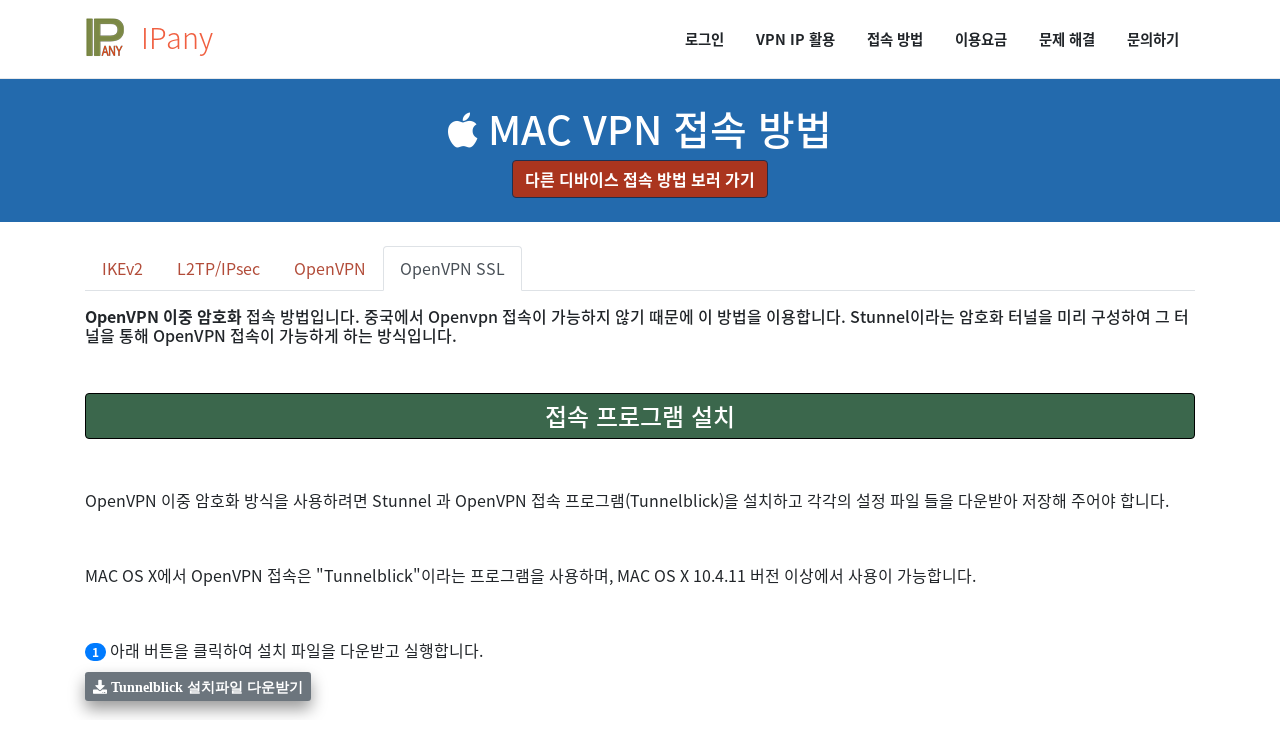

--- FILE ---
content_type: text/html
request_url: https://ipany.net/connects_mac.php?tab=openvpns
body_size: 94552
content:

<!DOCTYPE html>
<html lang="ko">
<head>

	<!-- Google Analytics -->
	<!-- Google tag (gtag.js) -->
<!-- <script async src="https://www.googletagmanager.com/gtag/js?id=UA-68499668-2"></script>
<script>
  window.dataLayer = window.dataLayer || [];
  function gtag(){dataLayer.push(arguments);}
  gtag('js', new Date());

  gtag('config', 'UA-68499668-2');
</script> -->

<!-- GA4 -->
<!-- Google tag (gtag.js) -->
<script async src="https://www.googletagmanager.com/gtag/js?id=G-KDFC7F4G88"></script>
<script>
  window.dataLayer = window.dataLayer || [];
  function gtag(){dataLayer.push(arguments);}
  gtag('js', new Date());

  gtag('config', 'G-KDFC7F4G88');
</script>

<!-- Google Ads 전환 -->
<!-- Google tag (gtag.js) -->
<!-- <script async src="https://www.googletagmanager.com/gtag/js?id=AW-946179101"></script>
<script>
  window.dataLayer = window.dataLayer || [];
  function gtag(){dataLayer.push(arguments);}
  gtag('js', new Date());

  gtag('config', 'AW-946179101');
</script> -->

<!-- stream -->
<!-- Google tag (gtag.js) -->
<!-- <script async src="https://www.googletagmanager.com/gtag/js?id=G-934L00MB1D"></script>
<script>
  window.dataLayer = window.dataLayer || [];
  function gtag(){dataLayer.push(arguments);}
  gtag('js', new Date());

  gtag('config', 'G-934L00MB1D');
</script> -->

<!-- Google Tag Manager -->
<script>(function(w,d,s,l,i){w[l]=w[l]||[];w[l].push({'gtm.start':
new Date().getTime(),event:'gtm.js'});var f=d.getElementsByTagName(s)[0],
j=d.createElement(s),dl=l!='dataLayer'?'&l='+l:'';j.async=true;j.src=
'https://www.googletagmanager.com/gtm.js?id='+i+dl;f.parentNode.insertBefore(j,f);
})(window,document,'script','dataLayer','GTM-KVHXTR5');</script>
<!-- End Google Tag Manager -->	<!-- End Google Analytics -->

	<meta charset="utf-8">
	<meta http-equiv="X-UA-Compatible" content="IE=edge" />
	<meta name="viewport" content="width=device-width, initial-scale=1, shrink-to-fit=no">
	<meta name="description" content="MAC OS OpenVPN 연결 방법">
	<meta name="author" content="MoNetCom">
	<meta name="keywords" content="MAC OS vpn, mac vpn, ipany vpn, openvpn, stunnel, openvpn 이중암호, , openvpn 이중터널, 중국 openvpn" />

	<meta property="og:type" content="website">
	<meta property="og:title" content="MAC OS OpenVPN 이중암호화 연결">
	<meta property="og:description" content="MAC OS OpenVPN 연결 방법">
		<meta property="og:image" content="https://ipany.net/ipany_logo_sns.png">
	<meta property="og:url" content="https://ipany.net/connects_mac.php">
		<meta name="naver-site-verification" content="d7b0f70bd95d49926d4ffc04438cd570880feddf"/>
	<meta name="msvalidate.01" content="82B524742730CC11FA7F55CD5A804E49" />
	<link rel="apple-touch-icon" href="./apple-touch-icon.png"/>
		<link rel="shortcut icon" href="./favicon.ico"/>
	
	<!-- 중복페이지임을 나타내고 메인 페지 주를 알려줌 -->
			<link rel="canonical" href="https://ipany.kr/connects_mac.php" />
	
	<title>MAC OS OpenVPN 이중암호화 연결</title>

	
    <!-- Bootstrap core CSS -->
    <link href="./vendor/bootstrapold/css/bootstrap.min.css" rel="stylesheet">

    <!-- Bootstrap core JavaScript -->
    <script src="./vendor/jquery/jquery.min.js"></script>
    <script src="./vendor/bootstrapold/js/bootstrap.bundle.min.js"></script>
	
    <!-- Custom fonts for this template -->
		<!-- NotoSansKR fonts which was got from https://google-webfonts-helper.herokuapp.com/fonts/noto-sans-kr?subsets=korean -->
	<link href="./fonts/NotoSansKR.css" rel="stylesheet">

    <!-- Plugin CSS -->
	<link href="./vendor/magnific-popup/magnific-popup.css" rel="stylesheet">

    <!-- Custom styles for this template -->
    <!--<link href="./css/creative.min.css" rel="stylesheet">-->

	<link href="./css/creative.css" rel="stylesheet" type="text/css">


	<!-- Awesome icons free-->
	<link rel="stylesheet" href="https://use.fontawesome.com/releases/v5.7.2/css/all.css" integrity="sha384-fnmOCqbTlWIlj8LyTjo7mOUStjsKC4pOpQbqyi7RrhN7udi9RwhKkMHpvLbHG9Sr" crossorigin="anonymous" type="text/css">


	
<noscript>
  이 사이트의 기능을 모두 활용하기 위해서는 자바스크립트를 활성화해야합니다.
  <a href="http://www.enable-javascript.com/ko/" target="_blank">
  브라우저에서 자바스크립트를 활성화하는 방법</a>을 참고 하세요.
</noscript>


  </head>

  <body id="page-top">
    
<!-- Google Tag Manager (noscript) -->
<noscript><iframe src="https://www.googletagmanager.com/ns.html?id=GTM-KVHXTR5"
height="0" width="0" style="display:none;visibility:hidden"></iframe></noscript>
<!-- End Google Tag Manager (noscript) -->

    <!-- Navigation -->
    <nav class="navbar navbar-expand-lg navbar-light fixed-top" id="mainNav">
      <div class="container">
        <a class="navbar-brand " href="./#page-top">
		<img src='img/ipany_brand.png'>&nbsp; IPany		</a>
        <button class="navbar-toggler navbar-toggler-right" type="button" data-toggle="collapse" data-target="#navbarResponsive" aria-controls="navbarResponsive" aria-expanded="false" aria-label="Toggle navigation">
          <span class="navbar-toggler-icon"></span>
        </button>
        <div class="collapse navbar-collapse" id="navbarResponsive">
          <ul class="navbar-nav ml-auto">
            <li class="nav-item">
              <a class="nav-link  " href="./staticip.php">
			  로그인			</a>
            </li>
			            <li class="nav-item">
              <a class="nav-link  " href="./vpn_usages.php">VPN IP 활용</a>
            </li>
			            <li class="nav-item">
              <a class="nav-link  " href="./connects.php">접속 방법</a>
            </li>
            <li class="nav-item">
              <a class="nav-link " href="./price_list.php">이용요금</a>
            </li>
            <li class="nav-item">
              <a class="nav-link  " href="./howto.php">문제 해결</a>
            </li>
            <li class="nav-item">
              <a class="nav-link  " href="./contact.php">문의하기</a>
            </li>
          </ul>
        </div>
      </div>
    </nav>


    <section class="pb-4 text-white" style="background: #236aad;" id="header">
      <div class="container my-auto">
        <div class="row">
          <div class="col-lg-10 mx-auto text-center">
				<h1 class="section-heading mt-4"><i class="fab fa-apple"></i> MAC VPN 접속 방법</h1>
				<a class="btn btn-primary" href="connects.php">다른 디바이스 접속 방법 보러 가기</a>
				          </div>
        </div>
      </div>
    </section>

	<section class="pt-4 pb-1">
		<div class="container">

			<ul class="nav nav-tabs" id="myTab" role="tablist">
			  <li class="nav-item">
				<a class="nav-link " id="ikev2-tab" data-toggle="tab" href="#ikev2" role="tab" aria-controls="ikev2" aria-selected="false">IKEv2</a>
			  </li>
			  <li class="nav-item">
				<a class="nav-link " id="l2tp-tab" data-toggle="tab" href="#l2tp" role="tab" aria-controls="l2tp" aria-selected="false">L2TP/IPsec</a>
			  </li>
			  <!--
			  <li class="nav-item">
				<a class="nav-link " id="ikev2-tab" data-toggle="tab" href="#ikev2" role="tab" aria-controls="ikev2" aria-selected="false">IKEv2</a>
			  </li>
			  <li class="nav-item">
				<a class="nav-link " id="pptp-tab" data-toggle="tab" href="#pptp" role="tab" aria-controls="pptp" aria-selected="false">PPTP</a>
			  </li>
			  -->
			  <li class="nav-item">
				<a class="nav-link " id="openvpn-tab" data-toggle="tab" href="#openvpn" role="tab" aria-controls="openvpn" aria-selected="false">OpenVPN</a>
			  </li>
			  			  <li class="nav-item">
				<a class="nav-link active" id="openvpns-tab" data-toggle="tab" href="#openvpns" role="tab" aria-controls="openvpns" aria-selected="true">OpenVPN SSL</a>
			  </li>
			  			  <!--
			  <li class="nav-item">
				<a class="nav-link " id="ikev2p-tab" data-toggle="tab" href="#ikev2p" role="tab" aria-controls="ikev2p" aria-selected="false">IKEv2 P</a>
			  </li>
			  -->
			</ul>
			<div class="tab-content" id="myTabContent">

<!--################-->
<!-- IKEv2 Manually -->
<!--################-->

			  <div class="py-3 tab-pane fade connect-explain " id="ikev2" role="tabpanel" aria-labelledby="ikev2-tab">

					<h6><strong>IKEv2 직접 설정 방법</strong>입니다. 위 탭에서 다른 VPN 방식을 선택할 수 있습니다.</h6>
					<p>오래된 버전의 MAC의 경우 예전 접속 방법을 확인하세요. <a class="btn btn-sm btn-secondary" href="connects_mac_old.php">예전 접속 방법 보러 가기</a></p>

			<h4>접속 설정 만들기</h4>
				<p>
				MAC OS X에는 IKEv2 접속 기능이 자체 내장되어있어 별도의 앱을 설치하지 않고도 간단한 설정만으로 VPN 접속이 가능합니다.				</p>
				<p>
					<span class="badge badge-pill badge-primary">1</span> "시스템 설정"에서 "네트워크" 를 클릭하세요.					오른쪽 아래에 있는 동작 팝업 메뉴<img class="noshadow noborder inline" src="images/connects/mac_network_add.png">를 클릭하고 VPN 구성 추가를 선택한 다음, IKEv2를 선택하세요.					<br><img class="noshadow noborder" src="images/connects/mac_ikev2_001_settings.jpg">
				</p>
				<p>
					<span class="badge badge-pill badge-primary">2</span> 설정 창이 열리면 아래와 같이 입력합니다.					<table class="table col-lg-9">
						<tbody>
						<tr>
							<td class="col-4">표시 이름</td><td>"IPany" 입력</td>
						</tr>
						<tr>
							<td>서버 주소</td>
							<td>아래 주소 중 하나를 선택해 입력<br>
							<span class="text-redfaded">(해외 사용자의 경우, 접속이 잘되지 않거나 인터넷 속도가 느리다면 다른 서버를 선택해 접속해 자신에게 맞는 서버를 찾아 사용합니다.)</span>
							<ul class="list-group mb-2">
<li class="list-group-item d-flex justify-content-between align-items-center">ipany1.monetcom.co.kr<button class="btn btn-success btn-sm" onclick="copyToClipboard('ipany1.monetcom.co.kr')">복사</button></li>
<li class="list-group-item d-flex justify-content-between align-items-center">ipany2.monetcom.co.kr<button class="btn btn-success btn-sm" onclick="copyToClipboard('ipany2.monetcom.co.kr')">복사</button></li>
<li class="list-group-item d-flex justify-content-between align-items-center">ipany3.monetcom.co.kr<button class="btn btn-success btn-sm" onclick="copyToClipboard('ipany3.monetcom.co.kr')">복사</button></li>
<li class="list-group-item d-flex justify-content-between align-items-center">ipany4.monetcom.co.kr<button class="btn btn-success btn-sm" onclick="copyToClipboard('ipany4.monetcom.co.kr')">복사</button></li>
<li class="list-group-item d-flex justify-content-between align-items-center">ipany5.monetcom.co.kr<button class="btn btn-success btn-sm" onclick="copyToClipboard('ipany5.monetcom.co.kr')">복사</button></li>
<li class="list-group-item d-flex justify-content-between align-items-center">ipany6.monetcom.co.kr<button class="btn btn-success btn-sm" onclick="copyToClipboard('ipany6.monetcom.co.kr')">복사</button></li>
<li class="list-group-item d-flex justify-content-between align-items-center">ipany7.monetcom.co.kr<button class="btn btn-success btn-sm" onclick="copyToClipboard('ipany7.monetcom.co.kr')">복사</button></li>
<li class="list-group-item d-flex justify-content-between align-items-center">ipany8.monetcom.co.kr<button class="btn btn-success btn-sm" onclick="copyToClipboard('ipany8.monetcom.co.kr')">복사</button></li>
<li class="list-group-item d-flex justify-content-between align-items-center">ipany9.monetcom.co.kr<button class="btn btn-success btn-sm" onclick="copyToClipboard('ipany9.monetcom.co.kr')">복사</button></li>
<li class="list-group-item d-flex justify-content-between align-items-center">ipany10.monetcom.co.kr<button class="btn btn-success btn-sm" onclick="copyToClipboard('ipany10.monetcom.co.kr')">복사</button></li>
<li class="list-group-item d-flex justify-content-between align-items-center">ipany11.monetcom.co.kr<button class="btn btn-success btn-sm" onclick="copyToClipboard('ipany11.monetcom.co.kr')">복사</button></li>
<li class="list-group-item d-flex justify-content-between align-items-center">ipany12.monetcom.co.kr<button class="btn btn-success btn-sm" onclick="copyToClipboard('ipany12.monetcom.co.kr')">복사</button></li>
</ul>
<script>
function copyToClipboard(text) {
	navigator.clipboard.writeText(text).then(() => {
		alert(`복사되었습니다: ${text}`);
	}).catch(err => {
		console.error('복사 실패:', err);
	});
}
</script>
							</td>
						</tr>
						<tr>
							<td>원격 ID</td><td>위 서버와 동일하게 입력합니다.</td>
						</tr>
						<tr>
							<td>로컬 ID</td><td>비워둡니다.</td>
						</tr>
						<tr>
							<td>사용자 인증</td><td>"사용자 이름"을 선택</td>
						</tr>
						<tr>
							<td>사용자 이름</td><td>IPany 홈페이지의 <a href="staticip.php">계정 관리</a>에서 생성한 계정의 아이디를 입력합니다.</td>
						</tr>
						<tr>
							<td>암호</td><td>IPany 홈페이지의 <a href="staticip.php">계정 관리</a>에서 생성한 계정의 비밀번호를 입력합니다.</td>
						</tr>
						</tbody>
					</table>
					<img class="noshadow noborder" src="images/connects/mac_ikev2_002_add.jpg"> 
					<br>생성을 클릭하여 저장합니다.				</p>
				<p>
					<span class="badge badge-pill badge-primary">3</span> 오른쪽 버튼을 클릭하면 VPN에 접속됩니다.					<br><img class="noshadow noborder" src="images/connects/mac_ikev2_004_disconnect.jpg">
				</p>

			<h4>간편 접속 및 접속 끊기</h4>
				<p>
					그림과 같이 메뉴 막대의 VPN 상태 아이콘을 클릭하고 "IPanyXX 연결"을 선택하면 접속됩니다.					<br><img class="noshadow noborder" src="images/connects/macpptp09.jpg"><br>
					VPN 상태 아이콘을 클릭했을 때 "IPany 연결"이 "<strong>IPanyXX 연결 해제</strong>"로 변경되어 있으면 접속에 성공한 것입니다. "IPanyXX 연결 해제"를 클릭하면 접속이 끊어지게됩니다.					<br><img class="noshadow noborder" src="images/connects/macpptp10.jpg"><br>
					<br><span  class="selected"> 접속에 실패했다면 아래 "접속 실패 원인 확인"을 참고하세요.</span>
				</p>
				<p>
					<button class="btn btn-light shadow p-2 rounded text-redfaded" style="white-space:normal; word-wrap:break-word; text-align:left;text-transform:none;" type="button" data-toggle="collapse" data-target="#collapseDNS" aria-expanded="false" aria-controls="collapseDNS">
					<span class="badge badge-danger">중국</span> 중국에서 접속 시 VPN 접속 후에도 구글 페이스북이 열리지 않는다면 DNS 서버 설정을 변경해야 합니다. 방법을 확인하려면 여기를 클릭하세요.					</button>
				</p>
				<div class="collapse" id="collapseDNS">
					<blockquote>
					<p class="my-3">MAC OS X에서 DNS 서버를 한국 DNS 서버로 변경하는 방법입니다.</p>
					<ol>
						<li>시스템 설정의 네트워크에서 인터넷에 연결된 이더넷 또는 Wi-Fi의 "세부사항"을 클릭합니다.							<br><img class="noshadow noborder" src="images/connects/mac_dns_001.jpg">
						</li>
						<li>왼쪽에서 DNS를 선택하고 오른쪽 "DNS 서버"에서 기존 입력된 DNS 서버를 수정하거나 +(플러스)를 클릭하여 그림과 같이 한국 DNS 서버 주소를 입력합니다.							<br>한국 DNS 서버: 
							<br>168.126.63.1
							<br>168.126.63.2
							<br><img class="noshadow noborder" src="images/connects/mac_dns_002.jpg">
						</li>
						</li>
					</ol>
										이 방법으로도 해결이되지 않는다면 <a href="connects_rpi_rpi.php">PI보드를 이용한 VPN 접속 방법</a>을 사용해야 합니다.										</blockquote>
				</div>
				
			<h4>접속 서버 변경 방법</h4>
				<p>
					접속이 잘되지 않거나 인터넷 속도가 느리다면 아래 방법으로 다른 서버를 선택해 접속해보세요.				</p>
				<p>
					"시스템 설정"에서 네트워크 > VPN로 이동합니다.					<br>오른쪽에서 VPN 설정 옆의 정보 버튼<img class="noshadow noborder inline" src="images/connects/mac_info_button.png">을 클릭합니다.					<br><img class="noshadow noborder" src="images/connects/mac_ikev2_005_edit.jpg">
					<br>서버 주소와 원격 ID를 동일하게 변경합니다.					<br><img class="noshadow noborder" src="images/connects/mac_ikev2_006_modifiy.jpg">
					<br>IKEv2 접속이 가능한 서버는 아래와 같습니다.					<br><ul class="list-group mb-2">
<li class="list-group-item d-flex justify-content-between align-items-center">ipany1.monetcom.co.kr<button class="btn btn-success btn-sm" onclick="copyToClipboard('ipany1.monetcom.co.kr')">복사</button></li>
<li class="list-group-item d-flex justify-content-between align-items-center">ipany2.monetcom.co.kr<button class="btn btn-success btn-sm" onclick="copyToClipboard('ipany2.monetcom.co.kr')">복사</button></li>
<li class="list-group-item d-flex justify-content-between align-items-center">ipany3.monetcom.co.kr<button class="btn btn-success btn-sm" onclick="copyToClipboard('ipany3.monetcom.co.kr')">복사</button></li>
<li class="list-group-item d-flex justify-content-between align-items-center">ipany4.monetcom.co.kr<button class="btn btn-success btn-sm" onclick="copyToClipboard('ipany4.monetcom.co.kr')">복사</button></li>
<li class="list-group-item d-flex justify-content-between align-items-center">ipany5.monetcom.co.kr<button class="btn btn-success btn-sm" onclick="copyToClipboard('ipany5.monetcom.co.kr')">복사</button></li>
<li class="list-group-item d-flex justify-content-between align-items-center">ipany6.monetcom.co.kr<button class="btn btn-success btn-sm" onclick="copyToClipboard('ipany6.monetcom.co.kr')">복사</button></li>
<li class="list-group-item d-flex justify-content-between align-items-center">ipany7.monetcom.co.kr<button class="btn btn-success btn-sm" onclick="copyToClipboard('ipany7.monetcom.co.kr')">복사</button></li>
<li class="list-group-item d-flex justify-content-between align-items-center">ipany8.monetcom.co.kr<button class="btn btn-success btn-sm" onclick="copyToClipboard('ipany8.monetcom.co.kr')">복사</button></li>
<li class="list-group-item d-flex justify-content-between align-items-center">ipany9.monetcom.co.kr<button class="btn btn-success btn-sm" onclick="copyToClipboard('ipany9.monetcom.co.kr')">복사</button></li>
<li class="list-group-item d-flex justify-content-between align-items-center">ipany10.monetcom.co.kr<button class="btn btn-success btn-sm" onclick="copyToClipboard('ipany10.monetcom.co.kr')">복사</button></li>
<li class="list-group-item d-flex justify-content-between align-items-center">ipany11.monetcom.co.kr<button class="btn btn-success btn-sm" onclick="copyToClipboard('ipany11.monetcom.co.kr')">복사</button></li>
<li class="list-group-item d-flex justify-content-between align-items-center">ipany12.monetcom.co.kr<button class="btn btn-success btn-sm" onclick="copyToClipboard('ipany12.monetcom.co.kr')">복사</button></li>
</ul>
<script>
function copyToClipboard(text) {
	navigator.clipboard.writeText(text).then(() => {
		alert(`복사되었습니다: ${text}`);
	}).catch(err => {
		console.error('복사 실패:', err);
	});
}
</script>
					<br>매번 서버 변경이 번거롭다면, 미리 여러 서버를 등록해놓고 그때그때 다른 서버를 선택해 접속하면 편리하게 사용할 수 있습니다.					<br><img class="noshadow noborder" src="images/connects/mac_ikev2_008_servers.jpg">
				</p>

			<h4>접속 설정 삭제</h4>
				<p>
					"시스템 설정"에서 네트워크 > VPN로 이동합니다.					<br>오른쪽에서 VPN 설정 옆의 정보 버튼<img class="noshadow noborder inline" src="images/connects/mac_info_button.png">을 클릭합니다.					<br><img class="noshadow noborder" src="images/connects/mac_ikev2_005_edit.jpg">
					<br>구성 삭제를 클릭하여 VPN 접속 설정을 삭제할 수 있습니다.					<br><img class="noshadow noborder" src="images/connects/mac_ikev2_007_delete.jpg">
				</p>
				
			<h4>접속 실패 원인 확인</h4>
				<p>
					<strong>해외에서 접속하는 사용자의 경우 접속 서버를 변경</strong>하여 접속 장애를 해결하거나 품질을 향상시킬 수 있습니다. 위 "<strong>접속 서버 변경</strong>" 내용을 확인하세요.<br>
					<br>서버를 변경해도 접속이 되지 않는다면 아래 내용을 확인하세요.				</p>
				<table class="table table-hover">
					<caption class="text-right">(표)IKEv2 접속문제 해결</caption>
					<thead class="thead-light">
						<tr>
						<th scope="col" class="text-center">접속 실패 원인</th>
						<th scope="col" class="text-center">해결 방법</th>
						</tr>
					</thead>
					<tbody>
						<tr>
						<th scope="row">Username 이나 Password를 잘못 입력한 경우</th>
						<td> 아이디와 비밀번호를 잘못 입력하지 않았는지 확인합니다. (IPany 홈페이지의 <a href="staticip.php">계정 관리</a>에서 자신이 생성한 VPN  접속 계정의 아이디와 비밀번호를 확인할 수 있습니다.)						<sapn class="text-redfaded">아이디나 비밀번호를 잘못 입력했다면 수정할 수 없습니다. 설치된 프로파일을 지우고 새로 설치하세요. 프로파일 지우는 방법은 위 "설정 삭제" 내용을 확인하세요.</span></td>
						</tr>
						<tr>
						<th scope="row">만기일이 지난 경우</th>
						<td>IPany 홈페이지의 <a href="staticip.php">계정 관리</a>에서 VPN 접속 계정의 사용 기일이 지나지 않았는지 확인합니다. 사용 기한이 지났다면 "연장" 버튼을 클릭하여 결제하고 연장합니다.</td>
						</tr>
						<tr>
						<th scope="row">이중으로 접속된 경우</th>
						<td> IPany 서비스는 같은 계정으로 동시에 이중 접속이 되지 않습니다. 이미 다른 기기에서 접속되어 있지 않은지 확인하고 접속되어 있는 기기에서 VPN 연결을 끊어줍니다. IPany 홈페이지의 <a href="staticip.php">계정 관리</a>의 "현재 VPN 연결 현황 확인하기" 버튼을 클릭하면 VPN 서버에 연결되어 있는 현황를 확인할 수 있으며, 강제 접속 종료도 가능합니다.</td>
						</tr>
						<tr>
						<th scope="row">DNS 서버 문제</th>
						<td>DNS 문제로 IPany VPN 서버를 찾지 못하면 VPN 연결이 가능하지 않습니다. 네트워크 설정에서 AirPort나 이더넷의 DNS 설정에서 DNS 서버 주소를 168.126.63.1로 변경해 주세요.						</td>
						</tr>
					</tbody>
				</table>


			  </div>


<!--################-->
<!--L2TP/IPsec Manually -->
<!--################-->

			  <div class="py-3 tab-pane fade connect-explain " id="l2tp" role="tabpanel" aria-labelledby="l2tp-tab">

              <h6><strong>L2TP/IPsec VPN 접속 방법</strong>입니다. 오래된 L2TP 방식을 보완하기위해 IPsec으로 이중 터널을 구성하는 방식입니다. IPsec 터널을 구성하기 때문에 중국에서도 차단되지 않습니다. 문제가 많은 PPTP 방식을 대체할 수 있으며, IKEv2 방식 접속에 문제가 있는 경우 이 방식을 이용할 수 있습니다.</h6>
			  <p>오래된 버전의 MAC의 경우 예전 접속 방법을 확인하세요. <a class="btn btn-sm btn-secondary" href="connects_mac_old.php">예전 접속 방법 보러 가기</a></p>

			<h4>접속 설정 만들기</h4>
				<p>
				MAC OS X에서는 L2TP/IPsec 접속 기능이 자체 내장되어있어 별도의 앱을 설치하지 않고도 간단한 설정만으로 VPN 접속이 가능합니다.				</p>
				<p>
					<span class="badge badge-pill badge-primary">1</span> "시스템 설정"에서 "네트워크" 를 클릭하세요.					오른쪽 아래에 있는 동작 팝업 메뉴<img class="noshadow noborder inline" src="images/connects/mac_network_add.png">를 클릭하고 VPN 구성 추가를 선택한 다음, IPSec을 통한 L2TP를 선택하세요.					<br><img class="noshadow noborder" src="images/connects/mac_l2tp_001_settings.jpg">
				</p>
				<p>
					<span class="badge badge-pill badge-primary">2</span> 설정 창이 열리면 아래와 같이 입력합니다.<br>
					<table class="table col-lg-9">
						<tbody>
						<tr>
							<td class="col-4">표시 이름</td><td>"IPany" 입력</td>
						</tr>
						<tr>
							<td>구성</td><td>"기본" 선택</td>
						</tr>
						<tr>
							<td>서버 주소</td>
							<td>아래 주소 중 하나를 선택해 입력<br>
							<span class="text-redfaded">(해외 사용자의 경우, 접속이 잘되지 않거나 인터넷 속도가 느리다면 다른 서버를 선택해 접속해 자신에게 맞는 서버를 찾아 사용합니다.)</span>
							<ul class="list-group mb-2">
<li class="list-group-item d-flex justify-content-between align-items-center">ipany1.monetcom.co.kr<button class="btn btn-success btn-sm" onclick="copyToClipboard('ipany1.monetcom.co.kr')">복사</button></li>
<li class="list-group-item d-flex justify-content-between align-items-center">ipany2.monetcom.co.kr<button class="btn btn-success btn-sm" onclick="copyToClipboard('ipany2.monetcom.co.kr')">복사</button></li>
<li class="list-group-item d-flex justify-content-between align-items-center">ipany3.monetcom.co.kr<button class="btn btn-success btn-sm" onclick="copyToClipboard('ipany3.monetcom.co.kr')">복사</button></li>
<li class="list-group-item d-flex justify-content-between align-items-center">ipany4.monetcom.co.kr<button class="btn btn-success btn-sm" onclick="copyToClipboard('ipany4.monetcom.co.kr')">복사</button></li>
<li class="list-group-item d-flex justify-content-between align-items-center">ipany5.monetcom.co.kr<button class="btn btn-success btn-sm" onclick="copyToClipboard('ipany5.monetcom.co.kr')">복사</button></li>
<li class="list-group-item d-flex justify-content-between align-items-center">ipany6.monetcom.co.kr<button class="btn btn-success btn-sm" onclick="copyToClipboard('ipany6.monetcom.co.kr')">복사</button></li>
<li class="list-group-item d-flex justify-content-between align-items-center">ipany7.monetcom.co.kr<button class="btn btn-success btn-sm" onclick="copyToClipboard('ipany7.monetcom.co.kr')">복사</button></li>
<li class="list-group-item d-flex justify-content-between align-items-center">ipany8.monetcom.co.kr<button class="btn btn-success btn-sm" onclick="copyToClipboard('ipany8.monetcom.co.kr')">복사</button></li>
<li class="list-group-item d-flex justify-content-between align-items-center">ipany9.monetcom.co.kr<button class="btn btn-success btn-sm" onclick="copyToClipboard('ipany9.monetcom.co.kr')">복사</button></li>
<li class="list-group-item d-flex justify-content-between align-items-center">ipany10.monetcom.co.kr<button class="btn btn-success btn-sm" onclick="copyToClipboard('ipany10.monetcom.co.kr')">복사</button></li>
<li class="list-group-item d-flex justify-content-between align-items-center">ipany11.monetcom.co.kr<button class="btn btn-success btn-sm" onclick="copyToClipboard('ipany11.monetcom.co.kr')">복사</button></li>
<li class="list-group-item d-flex justify-content-between align-items-center">ipany12.monetcom.co.kr<button class="btn btn-success btn-sm" onclick="copyToClipboard('ipany12.monetcom.co.kr')">복사</button></li>
</ul>
<script>
function copyToClipboard(text) {
	navigator.clipboard.writeText(text).then(() => {
		alert(`복사되었습니다: ${text}`);
	}).catch(err => {
		console.error('복사 실패:', err);
	});
}
</script>
							</td>
						</tr>
						<tr>
							<td>계정 이름</td><td>IPany 홈페이지의 <a href="staticip.php">계정 관리</a>에서 생성한 계정의 아이디를 입력합니다.</td>
						</tr>
						<tr>
							<td>사용자 인증</td><td>"암호" 선택</td>
						</tr>
						<tr>
							<td>암호</td><td>IPany 홈페이지의 <a href="staticip.php">계정 관리</a>에서 생성한 계정의 비밀번호를 입력합니다.</td>
						</tr>
						<tr>
							<td>시스템 인증</td><td>"공유 암호" 선택</td>
						</tr>
						<tr>
							<td>공유 암호</td><td>"redsun"을 입력합니다.</td>
						</tr>
						</tbody>
					</table>
					<img class="noshadow noborder" src="images/connects/mac_l2tp_002_add.jpg"> 
					<br>생성을 클릭하여 저장합니다.				</p>
				<p>
					<span class="badge badge-pill badge-primary">3</span> 오른쪽 버튼을 클릭하면 VPN에 접속됩니다.					<br><img class="noshadow noborder" src="images/connects/mac_ikev2_004_disconnect.jpg">
				</p>

			<h4>간편 접속 및 접속 끊기</h4>
				<p>
					그림과 같이 메뉴 막대의 VPN 상태 아이콘을 클릭하고 "IPanyXX 연결"을 선택하면 접속됩니다.					<br><img class="noshadow noborder" src="images/connects/macpptp09.jpg"><br>
					VPN 상태 아이콘을 클릭했을 때 "IPany 연결"이 "<strong>IPanyXX 연결 해제</strong>"로 변경되어 있으면 접속에 성공한 것입니다. "IPanyXX 연결 해제"를 클릭하면 접속이 끊어지게됩니다.					<br><img class="noshadow noborder" src="images/connects/macpptp10.jpg"><br>
					<br><span  class="selected"> 접속에 실패했다면 아래 "접속 실패 원인 확인"을 참고하세요.</span>
				</p>
				<p>
					<button class="btn btn-light shadow p-2 rounded text-redfaded" style="white-space:normal; word-wrap:break-word; text-align:left;text-transform:none;" type="button" data-toggle="collapse" data-target="#collapseDNS" aria-expanded="false" aria-controls="collapseDNS">
					<span class="badge badge-danger">중국</span> 중국에서 접속 시 VPN 접속 후에도 구글 페이스북이 열리지 않는다면 DNS 서버 설정을 변경해야 합니다. 방법을 확인하려면 여기를 클릭하세요.					</button>
				</p>
				<div class="collapse" id="collapseDNS">
					<blockquote>
					<p class="my-3">MAC OS X에서 DNS 서버를 한국 DNS 서버로 변경하는 방법입니다.</p>
					<ol>
						<li>시스템 설정의 네트워크에서 인터넷에 연결된 이더넷 또는 Wi-Fi의 "세부사항"을 클릭합니다.							<br><img class="noshadow noborder" src="images/connects/mac_dns_001.jpg">
						</li>
						<li>왼쪽에서 DNS를 선택하고 오른쪽 "DNS 서버"에서 기존 입력된 DNS 서버를 수정하거나 +(플러스)를 클릭하여 그림과 같이 한국 DNS 서버 주소를 입력합니다.							<br>한국 DNS 서버: 
							<br>168.126.63.1
							<br>168.126.63.2
							<br><img class="noshadow noborder" src="images/connects/mac_dns_002.jpg">
						</li>
						</li>
					</ol>
										이 방법으로도 해결이되지 않는다면 <a href="connects_rpi_rpi.php">PI보드를 이용한 VPN 접속 방법</a>을 사용해야 합니다.										</blockquote>
				</div>
				
			<h4>접속 서버 변경 방법</h4>
				<p>
					접속이 잘되지 않거나 인터넷 속도가 느리다면 아래 방법으로 다른 서버를 선택해 접속해보세요.				</p>
				<p>
					"시스템 설정"에서 네트워크 > VPN로 이동합니다.					<br>오른쪽에서 VPN 설정 옆의 정보 버튼<img class="noshadow noborder inline" src="images/connects/mac_info_button.png">을 클릭합니다.					<br><img class="noshadow noborder" src="images/connects/mac_ikev2_005_edit.jpg">
					<br>서버 주소를 변경합니다.					<br><img class="noshadow noborder" src="images/connects/mac_l2tp_006_modifiy.jpg">
					<br>L2TP/IPsec 접속이 가능한 서버는 아래와 같습니다.<br>
					<br><ul class="list-group mb-2">
<li class="list-group-item d-flex justify-content-between align-items-center">ipany1.monetcom.co.kr<button class="btn btn-success btn-sm" onclick="copyToClipboard('ipany1.monetcom.co.kr')">복사</button></li>
<li class="list-group-item d-flex justify-content-between align-items-center">ipany2.monetcom.co.kr<button class="btn btn-success btn-sm" onclick="copyToClipboard('ipany2.monetcom.co.kr')">복사</button></li>
<li class="list-group-item d-flex justify-content-between align-items-center">ipany3.monetcom.co.kr<button class="btn btn-success btn-sm" onclick="copyToClipboard('ipany3.monetcom.co.kr')">복사</button></li>
<li class="list-group-item d-flex justify-content-between align-items-center">ipany4.monetcom.co.kr<button class="btn btn-success btn-sm" onclick="copyToClipboard('ipany4.monetcom.co.kr')">복사</button></li>
<li class="list-group-item d-flex justify-content-between align-items-center">ipany5.monetcom.co.kr<button class="btn btn-success btn-sm" onclick="copyToClipboard('ipany5.monetcom.co.kr')">복사</button></li>
<li class="list-group-item d-flex justify-content-between align-items-center">ipany6.monetcom.co.kr<button class="btn btn-success btn-sm" onclick="copyToClipboard('ipany6.monetcom.co.kr')">복사</button></li>
<li class="list-group-item d-flex justify-content-between align-items-center">ipany7.monetcom.co.kr<button class="btn btn-success btn-sm" onclick="copyToClipboard('ipany7.monetcom.co.kr')">복사</button></li>
<li class="list-group-item d-flex justify-content-between align-items-center">ipany8.monetcom.co.kr<button class="btn btn-success btn-sm" onclick="copyToClipboard('ipany8.monetcom.co.kr')">복사</button></li>
<li class="list-group-item d-flex justify-content-between align-items-center">ipany9.monetcom.co.kr<button class="btn btn-success btn-sm" onclick="copyToClipboard('ipany9.monetcom.co.kr')">복사</button></li>
<li class="list-group-item d-flex justify-content-between align-items-center">ipany10.monetcom.co.kr<button class="btn btn-success btn-sm" onclick="copyToClipboard('ipany10.monetcom.co.kr')">복사</button></li>
<li class="list-group-item d-flex justify-content-between align-items-center">ipany11.monetcom.co.kr<button class="btn btn-success btn-sm" onclick="copyToClipboard('ipany11.monetcom.co.kr')">복사</button></li>
<li class="list-group-item d-flex justify-content-between align-items-center">ipany12.monetcom.co.kr<button class="btn btn-success btn-sm" onclick="copyToClipboard('ipany12.monetcom.co.kr')">복사</button></li>
</ul>
<script>
function copyToClipboard(text) {
	navigator.clipboard.writeText(text).then(() => {
		alert(`복사되었습니다: ${text}`);
	}).catch(err => {
		console.error('복사 실패:', err);
	});
}
</script>
					<br>매번 서버 변경이 번거롭다면, 미리 여러 서버를 등록해놓고 그때그때 다른 서버를 선택해 접속하면 편리하게 사용할 수 있습니다.					<br><img class="noshadow noborder" src="images/connects/mac_ikev2_008_servers.jpg">
				</p>

				<h4>접속 설정 삭제</h4>
				<p>
					"시스템 설정"에서 네트워크 > VPN로 이동합니다.					<br>오른쪽에서 VPN 설정 옆의 정보 버튼<img class="noshadow noborder inline" src="images/connects/mac_info_button.png">을 클릭합니다.					<br><img class="noshadow noborder" src="images/connects/mac_ikev2_005_edit.jpg">
					<br>구성 삭제를 클릭하여 VPN 접속 설정을 삭제할 수 있습니다.					<br><img class="noshadow noborder" src="images/connects/mac_l2tp_007_delete.jpg">
				</p>
				
				<h4>접속 실패 원인 확인</h4>
				<p>
					<strong>해외에서 접속하는 사용자의 경우 접속 서버를 변경</strong>하여 접속 장애를 해결하거나 품질을 향상시킬 수 있습니다. 위 "<strong>접속 서버 변경</strong>" 내용을 확인하세요.<br>
					<br>서버를 변경해도 접속이 되지 않는다면 아래 내용을 확인하세요.				</p>
				<table class="table table-hover">
					<caption class="text-right">(표)IKEv2 접속문제 해결</caption>
					<thead class="thead-light">
						<tr>
						<th scope="col" class="text-center">접속 실패 원인</th>
						<th scope="col" class="text-center">해결 방법</th>
						</tr>
					</thead>
					<tbody>
						<tr>
						<th scope="row">Username 이나 Password를 잘못 입력한 경우</th>
						<td> 아이디와 비밀번호를 잘못 입력하지 않았는지 확인합니다. (IPany 홈페이지의 <a href="staticip.php">계정 관리</a>에서 자신이 생성한 VPN  접속 계정의 아이디와 비밀번호를 확인할 수 있습니다.)						<sapn class="text-redfaded">아이디나 비밀번호를 잘못 입력했다면 수정할 수 없습니다. 설치된 프로파일을 지우고 새로 설치하세요. 프로파일 지우는 방법은 위 "설정 삭제" 내용을 확인하세요.</span></td>
						</tr>
						<tr>
						<th scope="row">만기일이 지난 경우</th>
						<td>IPany 홈페이지의 <a href="staticip.php">계정 관리</a>에서 VPN 접속 계정의 사용 기일이 지나지 않았는지 확인합니다. 사용 기한이 지났다면 "연장" 버튼을 클릭하여 결제하고 연장합니다.</td>
						</tr>
						<tr>
						<th scope="row">이중으로 접속된 경우</th>
						<td> IPany 서비스는 같은 계정으로 동시에 이중 접속이 되지 않습니다. 이미 다른 기기에서 접속되어 있지 않은지 확인하고 접속되어 있는 기기에서 VPN 연결을 끊어줍니다. IPany 홈페이지의 <a href="staticip.php">계정 관리</a>의 "현재 VPN 연결 현황 확인하기" 버튼을 클릭하면 VPN 서버에 연결되어 있는 현황를 확인할 수 있으며, 강제 접속 종료도 가능합니다.</td>
						</tr>
						<tr>
						<th scope="row">DNS 서버 문제</th>
						<td>DNS 문제로 IPany VPN 서버를 찾지 못하면 VPN 연결이 가능하지 않습니다. 네트워크 설정에서 AirPort나 이더넷의 DNS 설정에서 DNS 서버 주소를 168.126.63.1로 변경해 주세요.						</td>
						</tr>
					</tbody>
				</table>


			  </div>
			  

<!--################-->
<!-- IKEv2 P -->
<!--################-->

			<div class="py-3 tab-pane fade connect-explain " id="ikev2p" role="tabpanel" aria-labelledby="ikev2p-tab">
			
				<h6>프로파일 등록으로 IKEv2 VPN 접속을 설정하는 방법입니다. 위 탭에서 다른 VPN 방식을 선택할 수 있습니다.				<!--
				</br>IKEv2 VPN 접속은 OS X Sierra 버전부터 새로 생겨난 접속 방법입니다. Sierra 이전 버전을 사용 중이라면 PPTP 방법을 이용하세요.</h6>
				-->

			<h4>접속 설정 만들기</h4>
				
				<p>
				MAC OS X에는 Sierra 버전 부터 IKEv2 VPN 접속 기능이 내장되어 있어 별도 프로그램 설치없이 VPN 접속이 가능합니다.				</p>
				<p>
					<span class="badge badge-pill badge-primary">1</span> IPany은 모두 12개의 접속 서버를 제공합니다. 여러 서버를 등록하여 상황에 따라 서버를 변경해가며 접속할 수 있습니다. 아래 각 서버를 클릭하여 프로파일 설치파일을 다운받습니다.<br>
					<!--
					<div  class="text-redfaded">중국에서 접속하는 경우 가능하면 ipany1, ipany2, ipany3, ipany12 서버는 피해서 다른 서버로 접속하는 것이 좋습니다.</div>
			  		-->
					<div class="row">
						<div class="col-lg-3 col-md-4 col-sm-6 col-6 my-2">
							<a href="/download/ipany01_mac.mobileconfig" class="btn btn-secondary shadow btn-sm mt-2" style="text-transform:none;"><i class="fas fa-angle-double-down"></i> IPany1 서버 등록</a>
						</div>
						<div class="col-lg-3 col-md-4 col-sm-6 col-6 my-2">
							<a href="/download/ipany02_mac.mobileconfig" class="btn btn-secondary shadow btn-sm mt-2" style="text-transform:none;"><i class="fas fa-angle-double-down"></i> IPany2 서버 등록</a>
						</div>
						<div class="col-lg-3 col-md-4 col-sm-6 col-6 my-2">
							<a href="/download/ipany03_mac.mobileconfig" class="btn btn-secondary shadow btn-sm mt-2" style="text-transform:none;"><i class="fas fa-angle-double-down"></i> IPany3 서버 등록</a>
						</div>
						<div class="col-lg-3 col-md-4 col-sm-6 col-6 my-2">
							<a href="/download/ipany04_mac.mobileconfig" class="btn btn-secondary shadow btn-sm mt-2" style="text-transform:none;"><i class="fas fa-angle-double-down"></i> IPany4 서버 등록</a>
						</div>
						<div class="col-lg-3 col-md-4 col-sm-6 col-6 my-2">
							<a href="/download/ipany05_mac.mobileconfig" class="btn btn-secondary shadow btn-sm mt-2" style="text-transform:none;"><i class="fas fa-angle-double-down"></i> IPany5 서버 등록</a>
						</div>
						<div class="col-lg-3 col-md-4 col-sm-6 col-6 my-2">
							<a href="/download/ipany06_mac.mobileconfig" class="btn btn-secondary shadow btn-sm mt-2" style="text-transform:none;"><i class="fas fa-angle-double-down"></i> IPany6 서버 등록</a>
						</div>
						<div class="col-lg-3 col-md-4 col-sm-6 col-6 my-2">
							<a href="/download/ipany07_mac.mobileconfig" class="btn btn-secondary shadow btn-sm mt-2" style="text-transform:none;"><i class="fas fa-angle-double-down"></i> IPany7 서버 등록</a>
						</div>
						<div class="col-lg-3 col-md-4 col-sm-6 col-6 my-2">
							<a href="/download/ipany08_mac.mobileconfig" class="btn btn-secondary shadow btn-sm mt-2" style="text-transform:none;"><i class="fas fa-angle-double-down"></i> IPany8 서버 등록</a>
						</div>
						<div class="col-lg-3 col-md-4 col-sm-6 col-6 my-2">
							<a href="/download/ipany09_mac.mobileconfig" class="btn btn-secondary shadow btn-sm mt-2" style="text-transform:none;"><i class="fas fa-angle-double-down"></i> IPany9 서버 등록</a>
						</div>
						<div class="col-lg-3 col-md-4 col-sm-6 col-6 my-2">
							<a href="/download/ipany10_mac.mobileconfig" class="btn btn-secondary shadow btn-sm mt-2" style="text-transform:none;"><i class="fas fa-angle-double-down"></i> IPany10 서버 등록</a>
						</div>
						<div class="col-lg-3 col-md-4 col-sm-6 col-6 my-2">
							<a href="/download/ipany11_mac.mobileconfig" class="btn btn-secondary shadow btn-sm mt-2" style="text-transform:none;"><i class="fas fa-angle-double-down"></i> IPany11 서버 등록</a>
						</div>
						<div class="col-lg-3 col-md-4 col-sm-6 col-6 my-2">	
							<a href="/download/ipany12_mac.mobileconfig" class="btn btn-secondary shadow btn-sm mt-2" style="text-transform:none;"><i class="fas fa-angle-double-down"></i> IPany12 서버 등록</a>
						</div>
					</div>
					<br>
					다운 받은 프로파일 설치파일을 실행합니다.					<br><img class="noshadow noborder" src="images/connects/macikev2i11.jpg">
					<br>
				</p>
				<p>
					<span class="badge badge-pill badge-primary">2</span>
					"시스템 설정 -> 개인정보 보호 및 보안"에서 프로파일을 설치합니다.					<br><img class="noshadow noborder" src="images/connects/macikev2m02.jpg"> 
					<img class="noshadow noborder" src="images/connects/macikev2m03.jpg">
					<br>
					프로파일을 설치하면, VPN 설정이 생겨난 것을 확인할 수 있습니다.					<br><img class="noshadow noborder" src="images/connects/macikev2m04.jpg">
				</p>
				<p>
					<span class="badge badge-pill badge-primary">3</span>
					VPN 설정 옆의 정보 버튼(i)를 클릭한 후 "사용자 이름"과 "암호"에 VPN 접속 아이디와 비밀번호를 입력합니다.					<br><img class="noshadow noborder" src="images/connects/macikev2m05.jpg"><br>
					<!-- <sapn class="text-redfaded">나중에 아이디와 비밀번호를 수정할 수 없습니다. 입력에 주의하세요.</span> -->
					<span class="badge badge-warning">주의</span> <span class="text-redfaded">여기에 사용되는 아이디와 비밀번호는 IPany 홈페이지 로그인에 사용되는 SNS 아이디 비밀번호가 아닙니다. IPany 홈페이지 로그인 후 자신이 직접 생성한 VPN 접속 아이디 비번입니다. VPN 접속 아이디와 비밀번호가 기억나지 않는다면 </span><a class="btn btn-secondary btn-sm btn-light" href="staticip.php">계정 관리</a><span class="text-redfaded">에서 확인합니다.</span>				</p>
				<p>
					<span class="badge badge-pill badge-primary">4</span> 옆의 버튼을 클릭하면 VPN에 접속됩니다.					<br><img class="noshadow noborder" src="images/connects/macikev2m06.jpg">
				</p>

									
			<h4>간편 접속 및 접속 끊기</h4>
				<p>
				그림과 같이 메뉴 막대의 VPN 상태 아이콘을 클릭하고 "IPanyXX 연결"을 선택하면 접속됩니다.					<br><img class="noshadow noborder" src="images/connects/macpptp09.jpg"><br>
					VPN 상태 아이콘을 클릭했을 때 "IPany 연결"이 "<strong>IPanyXX 연결 해제</strong>"로 변경되어 있으면 접속에 성공한 것입니다. "IPanyXX 연결 해제"를 클릭하면 접속이 끊어지게됩니다.					<br><img class="noshadow noborder" src="images/connects/macpptp10.jpg"><br>
					<br><span  class="selected"> 접속에 실패했다면 아래 "접속 실패 원인 확인"을 참고하세요.</span>
				</p>

				<p>
					<button class="btn btn-light shadow p-2 rounded text-redfaded" style="white-space:normal; word-wrap:break-word; text-align:left;text-transform:none;" type="button" data-toggle="collapse" data-target="#collapseDNS" aria-expanded="false" aria-controls="collapseDNS">
					<span class="badge badge-danger">중국</span> 중국에서 접속 시 VPN 접속 후에도 구글 페이스북이 열리지 않는다면 DNS 서버 설정을 변경해야 합니다. 방법을 확인하려면 여기를 클릭하세요.					</button>
				</p>
				<div class="collapse" id="collapseDNS">
					<blockquote>
					<p class="my-3">MAC OS X에서 DNS 서버를 한국 DNS 서버로 변경하는 방법입니다.</p>
					<ol>
						<li>환경설정에서 네트워크를 열고 이더넷 또는 Wi-Fi를 선택합니다. "고급"을 클릭합니다.							<br><img class="noshadow noborder" src="images/connects/macdns01.jpg">
						</li>
						<li>DNS 탭에서 "DNS 서버" 창 아래의 +(플러스)를 클릭하고 그림과 같이 한국 DNS 서버 주소를 입력합니다.							<br>한국 DNS 서버: 
							<br>168.126.63.1
							<br>168.126.63.2
							<br><img class="noshadow noborder" src="images/connects/macdns02.jpg">
						</li>
						<li>"승인" 과 "적용" 버튼을 차례로 선택하여 변경 내용을 적용하고 재부팅 합니다.						</li>
					</ol>
										이 방법으로도 해결이되지 않는다면 <a href="connects_rpi_rpi.php">PI보드를 이용한 VPN 접속 방법</a>을 사용해야 합니다.										</blockquote>
				</div>

			<h4>설정 변경</h4>
				<p>
					<span class="text-redfaded">VPN 설정에서 비밀번호를 변경하면 접속이되지 않습니다.</span> 
					비밀번호나 아이디를 변경하려면 기존 프로파일을 지우고 다시 설치해야 합니다.				</p>

			<h4>접속 설정 삭제</h4>
				<p>
					<strong>"시스템환경설정 -> 프로파일"</strong>에서 설치된 프로파일을 선택하고 삭제하면 VPN 접속 설정이 지워집니다.					<br><img class="noshadow noborder" src="images/connects/macikev2i16.jpg">
				</p>

			<h4>접속 서버 변경 방법</h4>
				<p>
					IPany는 다중 접속 서버를 제공합니다. 언제든 원한다면 자신이 사용 중인 인터넷과 잘 맞는 서버를 선택해 접속할 수 있습니다. 여러 개의 접속 서버 프로파일을 등록해 놓고 접속에 문제가 있을 때 다른 서버로 변경해 접속하세요. 상기 "접속 설정" 내용을 확인하세요.				</p>
				
			<h4>접속 실패 원인 확인</h4>
				<p>
					<strong>해외에서 접속하는 사용자의 경우 접속 서버를 변경</strong>하여 접속 장애를 해결하거나 품질을 향상시킬 수 있습니다. 위 "<strong>접속 서버 변경</strong>" 내용을 확인하세요.<br>
					<br>서버를 변경해도 접속이 되지 않는다면 아래 내용을 확인하세요.				</p>
				<table class="table table-hover">
					<caption class="text-right">(표)IKEv2 접속문제 해결</caption>
					<thead class="thead-light">
						<tr>
						<th scope="col" class="text-center">접속 실패 원인</th>
						<th scope="col" class="text-center">해결 방법</th>
						</tr>
					</thead>
					<tbody>
						<tr>
						<th scope="row">Username 이나 Password를 잘못 입력한 경우</th>
						<td> 아이디와 비밀번호를 잘못 입력하지 않았는지 확인합니다. (IPany 홈페이지의 <a href="staticip.php">계정 관리</a>에서 자신이 생성한 VPN  접속 계정의 아이디와 비밀번호를 확인할 수 있습니다.)						<sapn class="text-redfaded">아이디나 비밀번호를 잘못 입력했다면 수정할 수 없습니다. 설치된 프로파일을 지우고 새로 설치하세요. 프로파일 지우는 방법은 위 "설정 삭제" 내용을 확인하세요.</span></td>
						</tr>
						<tr>
						<th scope="row">만기일이 지난 경우</th>
						<td>IPany 홈페이지의 <a href="staticip.php">계정 관리</a>에서 VPN 접속 계정의 사용 기일이 지나지 않았는지 확인합니다. 사용 기한이 지났다면 "연장" 버튼을 클릭하여 결제하고 연장합니다.</td>
						</tr>
						<tr>
						<th scope="row">이중으로 접속된 경우</th>
						<td> IPany 서비스는 같은 계정으로 동시에 이중 접속이 되지 않습니다. 이미 다른 기기에서 접속되어 있지 않은지 확인하고 접속되어 있는 기기에서 VPN 연결을 끊어줍니다. IPany 홈페이지의 <a href="staticip.php">계정 관리</a>의 "현재 VPN 연결 현황 확인하기" 버튼을 클릭하면 VPN 서버에 연결되어 있는 현황를 확인할 수 있으며, 강제 접속 종료도 가능합니다.</td>
						</tr>
						<tr>
						<th scope="row">DNS 서버 문제</th>
						<td>DNS 문제로 IPany VPN 서버를 찾지 못하면 VPN 연결이 가능하지 않습니다. 네트워크 설정에서 AirPort나 이더넷의 DNS 설정에서 DNS 서버 주소를 168.126.63.1로 변경해 주세요.						</td>
						</tr>
					</tbody>
				</table>




			</div>

			
<!--################-->
<!-- PPTP -->
<!--################-->

			  <div class="py-3 tab-pane fade connect-explain " id="pptp" role="tabpanel" aria-labelledby="pptp-tab">

			  <h6><strong>PPTP VPN 접속 방법</strong>입니다. 예전에 사용하던 VPN 방식입니다. 방화벽이나 일부 오래된 공유기를 사용는 환경에서는 접속이 가능하지 않을 수 있습니다(619 오류 발생)</h6>
					
			<p>
				<a href="connects_mac.php?tab=ikev2" class="btn btn-light shadow p-2 rounded text-muted" style="white-space:normal; word-wrap:break-word; text-align:left;text-transform:none;">
				OS X Sierra 버전부터는 PPTP 방식 접속이 가능하지 않습니다. Sierra 이상 버전을 사용 중이라면 IKEv2 방법을 이용하세요.
				</a>
			</p>


			<h4>접속 설정 만들기</h4>
				<p>
					MAC OS X에는 PPTP VPN 접속 기능이 이미 내장되어 있어 별도 프로그램 설치없이 사용자가 쉽게 설정해 접속이 가능합니다. 
				</p>
				<p>
					<span class="badge badge-pill badge-primary">1</span> Apple 메뉴에서 "시스템 환경설정"을 클릭합니다.
					<br><img src="images/connects/macpptp01.jpg">
				</p>
				<p>
					<span class="badge badge-pill badge-primary">2</span> "네트워크"를 선택합니다.
					<br><img src="images/connects/macpptp02.jpg">
				</p>
				<p>
					<span class="badge badge-pill badge-primary">3</span> "네트워크" 좌측 창 아래에 "+"를 클릭합니다.
					<br><img src="images/connects/macpptp03.jpg">
				</p>
				<p>
					<span class="badge badge-pill badge-primary">4</span> 아래와 같이 입력 또는 선택하고 생성 버튼을 클릭합니다.<br><br>
					<strong>인터페이스:</strong> "VPN" 선택<br>
					<strong>VPN 유형:</strong> "PPTP" 선택<br>
					<strong>서비스 이름:</strong> "IPany" 입력<br>
					<br><img src="images/connects/macpptp04.jpg">
				</p>
				<p>
					<span class="badge badge-pill badge-primary">5</span> 좌측 창에서 "IPany 구성되지 않음"을 선택하고 우측 창에 아래와 같이 입력 또는 선택합니다.
				</p>
				<table class="table">
					<tbody>
						<tr>
						<td>구성</td>
						<td>"기본" 선택</td>
						</tr>
						<tr>
						<td>서버 주소</td>
						<td>아래 서버 중 하나를 입력합니다.<br>
						
<br>
ipany1.monetcom.co.kr<br>
ipany2.monetcom.co.kr<br>
ipany3.monetcom.co.kr<br>
ipany12.monetcom.co.kr<br>
						</td>
						</tr>
						<tr>
						<td>계정 이름</td>
						<td>IPany 홈페이지의 <a href="staticip.php">계정 관리</a>에서 생성한 아이디를 입력합니다.</td>
						</tr>
						<tr>
						<td>암호화</td>
						<td>"없음" 또는 "자동"을 선택합니다.</td>
						</tr>
					</tbody>
				</table>
				<br><img src="images/connects/macpptp05.jpg"><br/>
				<span class="badge badge-warning">주의</span> <span class="text-redfaded">여기에 사용되는 아이디와 비밀번호는 IPany 홈페이지 로그인에 사용되는 SNS 아이디 비밀번호가 아닙니다. IPany 홈페이지 로그인 후 자신이 직접 생성한 VPN 접속 아이디 비번입니다. VPN 접속 아이디와 비밀번호가 기억나지 않는다면 </span><a class="btn btn-secondary btn-sm btn-light" href="staticip.php">계정 관리</a><span class="text-redfaded">에서 확인합니다.</span>				<p>
					<span class="badge badge-pill badge-primary">6</span> <strong>"인증 설정"</strong>을 클릭하고 "암호"에 IPany 홈페이지의 <a href="staticip.php">계정 관리</a>에서 생성한 아이디의 비밀번호를 입력하고 "승인"을 클릭합니다.
					<br><img src="images/connects/macpptp06.jpg"><br>
					<span class="badge badge-warning">주의</span> <span class="text-redfaded">여기에 사용되는 아이디와 비밀번호는 IPany 홈페이지 로그인에 사용되는 SNS 아이디 비밀번호가 아닙니다. IPany 홈페이지 로그인 후 자신이 직접 생성한 VPN 접속 아이디 비번입니다. VPN 접속 아이디와 비밀번호가 기억나지 않는다면 </span><a class="btn btn-secondary btn-sm btn-light" href="staticip.php">계정 관리</a><span class="text-redfaded">에서 확인합니다.</span>				</p>
				<p>
					<span class="badge badge-pill badge-primary">7</span> IPany 아이피 서비스를 이용하려면 모든 트래픽이 VPN 연결을 통하도록 해야 합니다. <strong>"고급"</strong>을 클릭하고 옵션에서 "VPN 연결을 통해 모든 트래픽 전송"을 선택하고 "승인"을 클릭합니다.
					<br><img src="images/connects/macpptp07.jpg">
				</p>
				<p>
					<span class="badge badge-pill badge-primary">8</span> 마지막으로 메뉴 막대에서 바로 VPN 접속이 가능하게 "메뉴 막대에서 VPN 상태 보기"를 선택하고 "적용"을 클릭합니다.
					<br><img src="images/connects/macpptp08.jpg">
				</p>


			<h4>접속하기</h4>
				<p>
					그림과 같이 메뉴 막대의 VPN 상태 아이콘을 클릭하고 "IPany 연결"을 선택하면 접속됩니다.
					<br><img src="images/connects/macpptp09.jpg">
					<br><span  class="text-redfaded"> 접속에 실패했다면 아래 "접속 실패 원인 확인"을 참고하세요.</span>
				</p>
				<p>
					메뉴 막대의 VPN 상태 아이콘을 클릭하고 "네트워크 환경설정 열기"를 선택하여 아이디, 비밀번호, 서버주소를 변경할 수 있습니다. (비밀번호는 "인증 설정"에서 변경할 수 있습니다.)
					<br><img src="images/connects/macpptp12.jpg">
					<br><img src="images/connects/macpptp13.jpg">
				</p>
				<p>
					<button class="btn btn-light shadow p-2 rounded text-redfaded" style="white-space:normal; word-wrap:break-word; text-align:left;text-transform:none;" type="button" data-toggle="collapse" data-target="#collapseDNS" aria-expanded="false" aria-controls="collapseDNS">
					<span class="badge badge-danger">중국</span> 중국에서 접속 시 VPN 접속 후에도 구글 페이스북이 열리지 않는다면 DNS 서버 설정을 변경해야 합니다. 방법을 확인하려면 여기를 클릭하세요.
					</button>
				</p>
				<div class="collapse" id="collapseDNS">
					<blockquote>
					<p class="my-3">MAC OS X에서 DNS 서버를 한국 DNS 서버로 변경하는 방법입니다.</p>
					<ol>
						<li>환경설정에서 네트워크를 열고 이더넷 또는 Wi-Fi를 선택합니다. "고급"을 클릭합니다.							<br><img src="images/connects/macdns01.jpg">
						</li>
						<li>DNS 탭에서 "DNS 서버" 창 아래의 +(플러스)를 클릭하고 그림과 같이 한국 DNS 서버 주소를 입력합니다.							<br>한국 DNS 서버: 
							<br>168.126.63.1
							<br>168.126.63.2
							<br><img class="noshadow noborder" src="images/connects/macdns02.jpg">
						</li>
						<li>"승인" 과 "적용" 버튼을 차례로 선택하여 변경 내용을 적용하고 재부팅 합니다.						</li>
					</ol>
										이 방법으로도 해결이되지 않는다면 <a href="connects_rpi_rpi.php">PI보드를 이용한 VPN 접속 방법</a>을 사용해야 합니다.										</blockquote>
				</div>
				
			
			<h4>접속끊기</h4>
				<p>
					막대의 VPN 상태 아이콘을 클릭하고 "IPany 연결 해제"를 선택하면 접속이 끊어집니다.
					<br><img src="images/connects/macpptp10.jpg">
				</p>
				

			<h4>접속 서버 변경 방법</h4>
				<p>
					메뉴 막대의 VPN 상태 아이콘을 클릭하고 "네트워크 환경설정 열기"를 선택하여 서버주소를 변경할 수 있습니다.
					<br><img src="images/connects/macpptp12.jpg">
					<br><img src="images/connects/macpptp13.jpg">
				</p>
				<p>
					PPTP 접속이 가능한 서버는 아래와 같습니다.<br>
					
<br>
ipany1.monetcom.co.kr<br>
ipany2.monetcom.co.kr<br>
ipany3.monetcom.co.kr<br>
ipany12.monetcom.co.kr<br>
				</p>

				
			<h4>접속 실패 원인 확인</h4>
				<p>
					<strong>해외에서 접속하는 사용자의 경우 접속 서버를 변경</strong>하여 접속 장애를 해결하거나 품질을 향상시킬 수 있습니다. 위 "접속 서버 변경 방법" 내용을 확인하세요. 서버를 변경해도 접속이 되지 않는다면 아래 내용을 확인하세요.
				</p>
				<p>
					VPN 연결에 실패하면 오류 메세지가 나타나게 됩니다.
					<br><img src="images/connects/macpptp11.jpg">
				</p>
				<p>
					오류 메세지에 따른 접속 실패 원인 및 해결 방법입니다.
				</p>
				<table class="table table-hover">
					<caption class="text-right">(표)PPTP 접속문제 해결 - ipany.net</caption>
					<thead class="thead-light">
						<tr>
							<th scope="col" class="text-center">오류 메세지</th>
							<th scope="col" class="text-center">접속 실패 원인 및 해결 방법</th>
						</tr>
					<thead>
					<tbody>
						<tr>
							<td>인증에 실패했습니다.</td><td>Username 이나 Password를 잘못 입력하거나, 만기일이 지나거나, 이미 다른 기기나 컴퓨터에서 접속되어 있는 경우입니다. IPany 서비스는 같은 계정으로 동시에 이중 접속이 되지 않습니다. IPany 홈페이지의 <a href="staticip.php">계정 관리</a>"에서 계정 상태를 확인하세요.</td>
						</tr>
						<tr>
							<td>서버에 접속할 수 없습니다.</td><td>서버 주소를 잘못 입력했거나, DNS 문제로 IPany VPN 서버를 찾지 못하는 경우입니다. 네트워크 설정에서 IPany VPN 연결의 서버주소를 확인합니다. 네트워크 설정에서 AirPort나 이더넷의 DNS 설정에서 DNS 서버 주소를 168.126.63.1로 변경해 주세요.<br>
							</td>
						</tr>
					</tbody>
				</table>							
				<p class="mt-0">그래도 접속이 되지 않는다면 방화벽으로 막혀있거나 공유기 문제로 접속이 되지 않는 경우입니다. <a href="connects_mac.php?tab=openvpn">OpenVPN 접속 방법</a>으로 접속해야 합니다.</p>



			  </div>

			  
<!--################-->
<!-- OpenVPN -->
<!--################-->

			  <div class="py-3 tab-pane fade connect-explain " id="openvpn" role="tabpanel" aria-labelledby="openvpn-tab">

			  <h6><strong>OpenVPN 접속 방법</strong>입니다. IKEv2 접속이 가능하지 않다면 이방법을 이용하세요. 하지만, 중국에서는 OpenVPN 접속이 가능하지 않습니다. 대신 OpenVPN SSL(이중 암호화 방식)을 이용하세요.</h6>
					
			<h4>접속 프로그램 설치</h4>
				<p>
					MAC OS X에서 OpenVPN 접속은 "Tunnelblick"이라는 프로그램을 사용하며, MAC OS X 10.4.11 버전 이상에서 사용이 가능합니다.				</p>
				<p>
					<span class="badge badge-pill badge-primary">1</span> 아래 버튼을 클릭하여 설치 파일을 다운받고 실행합니다.<br/>
					<a class="btn btn-secondary shadow btn-sm mt-2" style="text-transform:none;" href="/download/Tunnelblick.dmg"><i class="fas fa-download"> Tunnelblick 설치파일 다운받기</i></a><br/>
					<br>Tunnelblick 아이콘을 더블 클릭하여 프로그램을 설치합니다.					<br><img class="noshadow noborder" src="images/connects/macovpn/macovpn01.jpg">
				</p>
				<p>
					<span class="badge badge-pill badge-primary">2</span> Tunnelblick이 실행됩니다.					<br><img class="noshadow noborder" src="images/connects/macovpn/macovpn03.jpg">
					<br>설정파일 있음을 선택하고, 확인을 선택해 창을 닫습니다. 
					<br><img class="noshadow noborder" src="images/connects/macovpn/macovpn09.jpg">
					<img class="noshadow noborder" src="images/connects/macovpn/macovpn04.jpg">
				</p>
				<p>
					<span class="badge badge-pill badge-primary">3</span> 
					아래 다운로드 버튼을 클릭하여 설정 파일을 다운받습니다.<br/>
					<a class="btn btn-secondary shadow btn-sm mt-2" style="text-transform:none;" href="/download/ipany.ovpn" download><i class="fas fa-angle-double-down"></i> 설정 파일 다운받기</a>
				</p>
				<p>
					다운로드가 끝나면 "다운로드"에서 "ipany.ovpn"를 실행하고 이 설정을 사용할 사용자를 선택합니다. "모든 사용자" 또는 "나만"을 클릭하면 됩니다.					<br><img class="noshadow noborder" src="images/connects/macovpn/macovpn05.jpg">
				</p>

			<h4>접속하기</h4>
				<p>
					<span class="badge badge-pill badge-primary">1</span> 그림과 같이 메뉴 막대의 Tunnelblick 아이콘을 클릭하고 "ipany 연결하기"을 선택합니다.					<br><img src="images/connects/macovpn11.jpg">
				</p>
				<p>
					<span class="badge badge-pill badge-primary">2</span> 
											로그인 창이 열리면 IPany 홈페이지의 <a href="staticip.php">계정 관리</a>에서 생성한 아이디와 비밀번호를 입력하고 "확인" 버튼을 클릭하면 접속됩니다.										"키체인에 저장"를 선택하면 다음에 로그인 없이 바로 접속이 가능합니다.					<br><img class="noshadow noborder" src="images/connects/macovpn/macovpn06.jpg"><br>
					<span class="badge badge-warning">주의</span> <span class="text-redfaded">여기에 사용되는 아이디와 비밀번호는 IPany 홈페이지 로그인에 사용되는 SNS 아이디 비밀번호가 아닙니다. IPany 홈페이지 로그인 후 자신이 직접 생성한 VPN 접속 아이디 비번입니다. VPN 접속 아이디와 비밀번호가 기억나지 않는다면 </span><a class="btn btn-secondary btn-sm btn-light" href="staticip.php">계정 관리</a><span class="text-redfaded">에서 확인합니다.</span><br>
					<br><span  class="text-redfaded"> 접속에 실패했다면 아래 "접속 실패 원인 확인"을 참고하세요.</span>
				</p>
				<p>
					"키체인에 저장"을 선택한 후 아이디나 비밀번호를 수정해야 한다면, Command + Space (Spotlight 검색)에서 "키체인 접근"을 입력해 키체인 접근 창을 열어줍니다. Tunnelblick.Auth.ipany 두 개를 찾아 지워주면 VPN 접속 시 다시 아이디와 비밀번호를 입력할 수 있습니다.					<br><img class="noshadow noborder" src="images/connects/macovpn/macovpn07.jpg">
				</p>
				<p>
					<button class="btn btn-light shadow p-2 rounded text-redfaded" style="white-space:normal; word-wrap:break-word; text-align:left;text-transform:none;" type="button" data-toggle="collapse" data-target="#collapseDNS" aria-expanded="false" aria-controls="collapseDNS">
					<span class="badge badge-danger">중국</span> 중국에서 접속 시 VPN 접속 후에도 구글 페이스북이 열리지 않는다면 DNS 서버 설정을 변경해야 합니다. 방법을 확인하려면 여기를 클릭하세요.					</button>
				</p>
				<div class="collapse" id="collapseDNS">
					<blockquote>
					<p class="my-3">MAC OS X에서 DNS 서버를 한국 DNS 서버로 변경하는 방법입니다.</p>
					<ol>
						<li>환경설정에서 네트워크를 열고 이더넷 또는 Wi-Fi를 선택합니다. "고급"을 클릭합니다.							<br><img class="noshadow noborder" src="images/connects/macdns01.jpg">
						</li>
						<li>DNS 탭에서 "DNS 서버" 창 아래의 +(플러스)를 클릭하고 그림과 같이 한국 DNS 서버 주소를 입력합니다.							<br>한국 DNS 서버:
							<br>168.126.63.1
							<br>168.126.63.2
							<br><img class="noshadow noborder" src="images/connects/macdns02.jpg">
						</li>
						<li>"승인" 과 "적용" 버튼을 차례로 선택하여 변경 내용을 적용하고 재부팅 합니다.						</li>
					</ol>
										이 방법으로도 해결이되지 않는다면 <a href="connects_rpi_rpi.php">PI보드를 이용한 VPN 접속 방법</a>을 사용해야 합니다.										</blockquote>
				</div>
				
			
			<h4>접속끊기</h4>
				<p>
					메뉴 막대의 Tunnelblick 아이콘에 마우스를 올리면 나타나는 상태 창에서 "연결 해제"를 선택하거나, Tunnelblick 아이콘을 클릭하고 "ipany 연결 해제"를 선택하면 접속이 끊어집니다.					<br><img src="images/connects/macovpn13.jpg">
					<br><img src="images/connects/macovpn14.jpg">
				</p>
				
			<h4>삭제하기</h4>
				<p>
					OpenVPN을 더이상 사용하지 않아 Tunnelblick을 제거하기 원한다면, 아래 다운받기를 클릭하여 Tunnelblick_Uninstaller 파일을 다운받고 실행하면 제거할 수 있습니다. Tunnelblick이 실행 중이라면 Uninstall하기 전에 먼저 종료해야 합니다.					<br><a class="btn btn-secondary shadow btn-sm mt-2" style="text-transform:none;" href="/download/Tunnelblick_Uninstaller.dmg"><i class="fas fa-download"> Tunnelblick 삭제 파일 다운받기</i></a><br/>
					<br><img src="images/connects/macovpn16.jpg">
					<!--<br><img class="noshadow noborder" src="images/connects/macovpn/macovpn08.jpg">-->
				</p>
				
			<h4>접속 실패 원인 확인</h4>
				<p>
					VPN 연결 로그를 확인하여 접속 실패 원인을 확인할 수 있습니다. 로그를 확인하려면 메뉴 막대의 Tunnelblick 아이콘을 클릭하고 "VPN 상세"를 선택합니다. 
					<br><img src="images/connects/macovpn17.jpg">
				</p>
				<p>
					"로그" 탭을 선택하면 접속 로그를 확인할 수 있습니다. 아래 표를 참고하여 로그 내용을 확인합니다. 
					<br><img src="images/connects/macovpn18.jpg">
				</p>
				<p>
					접속 로그 내용에 따른 접속 실패 원인과 해결 방법입니다.				</p>
				<table class="table table-hover">
					<caption class="text-right">(표)OpenVPN 오류 로그 - ipany.net</caption>
					<thead class="thead-light">
						<tr>
							<th scope="col" class="text-center">접속 로그 내용</th>
							<th scope="col" class="text-center">접속 실패 원인 및 해결 방법</th>
						</tr>
					</thead>
					<tbody>
						<tr>
							<td>AUTH: Received control message: AUTH_FAILED</td><td>Username 이나 Password를 잘못 입력하거나, 만기일이 지나거나, 이미 다른 기기나 컴퓨터에서 접속되어 있는 경우입니다. IPany 서비스는 같은 계정으로 동시에 이중 접속이 되지 않습니다. IPany 홈페이지의 <a href="staticip.php">계정 관리</a>에서 계정 상태를 확인하세요.</td>
						</tr>
						<tr>
							<td>RESOLVE: Cannot resolve host address: ipany...</td><td>DNS 문제로 IPany VPN 서버를 찾지 못하는 경우입니다. 컴퓨터의 DNS 설정에서 DNS 서버 주소를 168.126.63.1로 변경해 주세요.</td>
						</tr>
						<tr>
							<td>All TAP-Win32 adapters on this system are currently in use</td><td>가상 드라이브가 이미 실행되고 있는 경우입니다. 컴퓨터를 재부팅하고 접속합니다.</td>
						</tr>
						<tr>
							<td>"Unable to connect because your certificate is not yet valid. Check that your system time is correct" 라는 메세지가 뜨는 경우</td><td>사용자 컴퓨터의 현재 시간이 잘못되어 있는 경우입니다. 컴퓨터의 시간을 현재시간으로 조정한 후 접속합니다.</td>
						</tr>
						<tr>
							<td>TLS Error: TLS key negotiation failed to occur within 60 seconds (check your network connectivity)</td><td>사용자의 인터넷 연결 상태가 불안하거나, 외국에서 접속하는 경우 현지 인터넷과 IPany 회선간 경로가 좋지 않은 경우입니다. 공유기를 사용한다면 공유기를 10분 정도 껐다가 켜고 다시 시도해 봅니다. 또 다른 이유는 컴퓨터의 시간이 잘못되어 있는 경우입니다. 컴퓨터의 시간 설정을 확인하세요.</td>
						</tr>
						<tr>
							<td>TLS Error: Unroutable control packet received</td><td>사용자의 컴퓨터의 시간이 잘못되어 있는 경우입니다. 컴퓨터의 시간 설정을 확인하세요.</td>
						</tr>
						<tr>
							<td>UDP/TCP: connect to ipany... failed</td><td>IPany VPN 서버로 접속할 수 없는 경우입니다. 인터넷이 연결되어 있지 않거나, 외국에서 접속하는 경우 현지 인터넷과 IPany 회선간 경로가 좋지 않은 경우입니다. 공유기를 사용한다면 공유기를 10분 정도 껐다가 켜고 다시 시도해 봅니다.							</td>
						</tr>
											<tr>
							<td>TCP: connect to [AF_INET]127.0.0.1:443 failed, will try again in 5 seconds</td><td>OpenVPN 이중 암호 방식 접속은 OpenVPN 접속 전에 Stunnel이 먼저 실행되어 있어야 합니다. Stunnel이 실행되어 있지 않아 발생하는 문제입니다. Stunnel를 먼저 실행하고 다시 접속합니다.							</td>
						</tr>
										</tbody>
				</table>



			  </div>

<!--################-->
<!-- OpenVPNS -->
<!--################-->

			  <div class="py-3 tab-pane fade connect-explain show active" id="openvpns" role="tabpanel" aria-labelledby="openvpns-tab">

			  <h6><strong>OpenVPN 이중 암호화</strong> 접속 방법입니다. 중국에서 Openvpn 접속이 가능하지 않기 때문에 이 방법을 이용합니다. Stunnel이라는 암호화 터널을 미리 구성하여 그 터널을 통해 OpenVPN 접속이 가능하게 하는 방식입니다.</h6>
					
			  <h4>접속 프로그램 설치</h4>
				<p>
					OpenVPN 이중 암호화 방식을 사용하려면 Stunnel 과 OpenVPN 접속 프로그램(Tunnelblick)을 설치하고 각각의 설정 파일 들을 다운받아 저장해 주어야 합니다.				</p>
				<p>
					MAC OS X에서 OpenVPN 접속은 "Tunnelblick"이라는 프로그램을 사용하며, MAC OS X 10.4.11 버전 이상에서 사용이 가능합니다.				</p>
				<p>
					<span class="badge badge-pill badge-primary">1</span> 아래 버튼을 클릭하여 설치 파일을 다운받고 실행합니다.<br/>
					<a class="btn btn-secondary shadow btn-sm mt-2" style="text-transform:none;" href="/download/Tunnelblick.dmg"><i class="fas fa-download"> Tunnelblick 설치파일 다운받기</i></a><br/>
					<br>Tunnelblick 아이콘을 더블 클릭하여 프로그램을 설치합니다.					<br><img class="noshadow noborder" src="images/connects/macovpn/macovpn01.jpg">
				</p>
				<p>
					<span class="badge badge-pill badge-primary">2</span> Tunnelblick이 실행됩니다.					<br><img class="noshadow noborder" src="images/connects/macovpn/macovpn03.jpg">
					<br>설정파일 있음을 선택하고, 확인을 선택해 창을 닫습니다. 
					<br><img class="noshadow noborder" src="images/connects/macovpn/macovpn09.jpg">
					<img class="noshadow noborder" src="images/connects/macovpn/macovpn04.jpg">
				</p>
				<p>
					<span class="badge badge-pill badge-primary">3</span> 
					아래 다운로드 버튼을 클릭하여 설정 파일을 다운받습니다.<br/>
					<a class="btn btn-secondary shadow btn-sm mt-2" style="text-transform:none;" href="/download/ipanyS.ovpn" download><i class="fas fa-angle-double-down"></i> 설정 파일 다운받기</a>
				</p>
				<p>
					다운로드가 끝나면 "다운로드"에서 "ipanyS.ovpn"를 실행하고 이 설정을 사용할 사용자를 선택합니다. "모든 사용자" 또는 "나만"을 클릭하면 됩니다.					<br><img class="noshadow noborder" src="images/connects/macovpn/macovpn05.jpg">
				</p>
				<p>
					<span class="badge badge-pill badge-primary">4</span> 이제는 이중 암호화 터널을 구성해주는 "Stunnel" 프로그램을 설치해야 합니다. Stunnel을 설치하기 위해서는 MAC 용 패키지 관리자인 "Homebrew"를 먼저 설치해야 합니다.				</p>
				<p>
					<span class="badge badge-pill badge-primary">5</span> "Homebrew"와 "Stunnel"은 <strong>"터미널"</strong>에서 설치할 수 있습니다.<br>
					<br>Command + Space (Spotlight 검색)에서 "터미널"을 입력해 터미널을 열어줍니다.					<br><img class="noshadow noborder" src="images/connects/macovpn/macstunnel01.jpg">
				</p>
				<p>
					<span class="badge badge-pill badge-primary">6</span> <strong>터미널</strong>이 열리면 아래 내용을 복사 붙여넣기하여 실행합니다.<br>
					<blockquote class="p-3" style="border:solid #a7a7a8; background-color:#ececec;">/usr/bin/ruby -e "$(curl -fsSL https://raw.githubusercontent.com/Homebrew/install/master/install)"
					</blockquote>
				</p>
				<p>
					<span class="badge badge-pill badge-primary">7</span> Homebrew 설치에 성공했다면, 다시 터미널에서 아래 내용을 복사 붙여넣기하여 "Stunnel"을 설치합니다.<br>
					<blockquote class="p-3" style="border:solid #a7a7a8; background-color:#ececec;">
					/opt/homebrew/bin/brew install stunnel
					</blockquote>
					<br><img src="images/connects/macstunnel08.jpg">
				</p>
				<p>
					<span class="badge badge-pill badge-primary">8</span> 
					Stunnel 설치에 성공했다면, 터미널을 닫지 않고 그대로 두고 아래 다운로드 버튼을 클릭하여 Stunnel 설정파일과 인증파일을 다운로드 폴더로 다운받습니다.<br/>
					<a class="btn btn-secondary shadow btn-sm mt-2" style="text-transform:none;" href="/download/stunnelmac.zip" download><i class="fas fa-angle-double-down"></i> 설정 인증 파일 다운받기</a>
				</p>
				<p>
					<span class="badge badge-pill badge-primary">9</span> 다시 터미널에서 아래 내용을 차례로 복사 붙여넣기 실행하여 다운 받은 Stunnel의 설정파일과 인증파일을 Stunnel이 설치된 폴더로 복사합니다.<br>
					<blockquote class="p-3" style="border:solid #a7a7a8; background-color:#ececec;">
					echo 'eval "$(/opt/homebrew/bin/brew shellenv)"' >> ~/.zprofile; eval "$(/opt/homebrew/bin/brew shellenv)"<br>
					unzip ~/Downloads/stunnelmac.zip -d /opt/homebrew/etc/stunnel
					</blockquote>
				</p>
				<p>
					<span class="badge badge-pill badge-primary">10</span> 터미널에 아래와 같이 입력하고 "Stunnel"을 실행합니다.<br>
					<blockquote class="p-3" style="border:solid #a7a7a8; background-color:#ececec;">sudo stunnel</blockquote>
					<br><img src="images/connects/macstunnel10.jpg">
				</p>
				

			<h4>접속하기</h4>
				<p>
					<span class="badge badge-pill badge-primary">1</span> Stunnel을 이용해 OpenVPN을 연결하려면 항상 터미널에서 Stunnel을 먼저 실행해야 합니다.<br>
					<br>터미널에 아래와 같이 입력하고 "Stunnel"을 실행합니다.<br>
					<blockquote class="p-3" style="border:solid #a7a7a8; background-color:#ececec;">sudo stunnel</blockquote>
					<br><img src="images/connects/macstunnel10.jpg">
				</p>
				<p>
					<span class="badge badge-pill badge-primary">2</span> 그림과 같이 메뉴 막대의 Tunnelblick 아이콘을 클릭하고 "ipanyS 연결하기"을 선택합니다.					<br><img src="images/connects/macovpn11.jpg">
				</p>
				<p>
					<span class="badge badge-pill badge-primary">3</span> 
											로그인 창이 열리면 IPany 홈페이지의 <a href="staticip.php">계정 관리</a>에서 생성한 아이디와 비밀번호를 입력하고 "확인" 버튼을 클릭하면 접속됩니다.										"키체인에 저장"를 선택하면 다음에 로그인 없이 바로 접속이 가능합니다.					<br><img class="noshadow noborder" src="images/connects/macovpn/macovpn06.jpg"><br>
					<span class="badge badge-warning">주의</span> <span class="text-redfaded">여기에 사용되는 아이디와 비밀번호는 IPany 홈페이지 로그인에 사용되는 SNS 아이디 비밀번호가 아닙니다. IPany 홈페이지 로그인 후 자신이 직접 생성한 VPN 접속 아이디 비번입니다. VPN 접속 아이디와 비밀번호가 기억나지 않는다면 </span><a class="btn btn-secondary btn-sm btn-light" href="staticip.php">계정 관리</a><span class="text-redfaded">에서 확인합니다.</span><br>
					<br><span  class="text-redfaded"> 접속에 실패했다면 아래 "접속 실패 원인 확인"을 참고하세요.</span>
				</p>
				<p>
					"키체인에 저장"을 선택한 후 아이디나 비밀번호를 수정해야 한다면, Command + Space (Spotlight 검색)에서 "키체인 접근"을 입력해 키체인 접근 창을 열어줍니다. Tunnelblick.Auth.ipany 두 개를 찾아 지워주면 VPN 접속 시 다시 아이디와 비밀번호를 입력할 수 있습니다.					<br><img class="noshadow noborder" src="images/connects/macovpn/macovpn07.jpg">
				</p>
				<p>
					<button class="btn btn-light shadow p-2 rounded text-redfaded" style="white-space:normal; word-wrap:break-word; text-align:left;text-transform:none;" type="button" data-toggle="collapse" data-target="#collapseDNS" aria-expanded="false" aria-controls="collapseDNS">
					<span class="badge badge-danger">중국</span> 중국에서 접속 시 VPN 접속 후에도 구글 페이스북이 열리지 않는다면 DNS 서버 설정을 변경해야 합니다. 방법을 확인하려면 여기를 클릭하세요.					</button>
				</p>
				<div class="collapse" id="collapseDNS">
					<blockquote>
					<p class="my-3">MAC OS X에서 DNS 서버를 한국 DNS 서버로 변경하는 방법입니다.</p>
					<ol>
						<li>환경설정에서 네트워크를 열고 이더넷 또는 Wi-Fi를 선택합니다. "고급"을 클릭합니다.							<br><img class="noshadow noborder" src="images/connects/macdns01.jpg">
						</li>
						<li>DNS 탭에서 "DNS 서버" 창 아래의 +(플러스)를 클릭하고 그림과 같이 한국 DNS 서버 주소를 입력합니다.							<br>한국 DNS 서버:
							<br>168.126.63.1
							<br>168.126.63.2
							<br><img class="noshadow noborder" src="images/connects/macdns02.jpg">
						</li>
						<li>"승인" 과 "적용" 버튼을 차례로 선택하여 변경 내용을 적용하고 재부팅 합니다.						</li>
					</ol>
										이 방법으로도 해결이되지 않는다면 <a href="connects_rpi_rpi.php">PI보드를 이용한 VPN 접속 방법</a>을 사용해야 합니다.										</blockquote>
				</div>
				
			
				<h4>접속끊기</h4>
				<p>
					메뉴 막대의 Tunnelblick 아이콘에 마우스를 올리면 나타나는 상태 창에서 "연결 해제"를 선택하거나, Tunnelblick 아이콘을 클릭하고 "ipany 연결 해제"를 선택하면 접속이 끊어집니다.					<br><img src="images/connects/macovpn13.jpg">
					<br><img src="images/connects/macovpn14.jpg">
				</p>
				
			<h4>삭제하기</h4>
				<p>
					OpenVPN을 더이상 사용하지 않아 Tunnelblick을 제거하기 원한다면, 아래 다운받기를 클릭하여 Tunnelblick_Uninstaller 파일을 다운받고 실행하면 제거할 수 있습니다. Tunnelblick이 실행 중이라면 Uninstall하기 전에 먼저 종료해야 합니다.					<br><a class="btn btn-secondary shadow btn-sm mt-2" style="text-transform:none;" href="/download/Tunnelblick_Uninstaller.dmg"><i class="fas fa-download"> Tunnelblick 삭제 파일 다운받기</i></a><br/>
					<br><img src="images/connects/macovpn16.jpg">
					<!--<br><img class="noshadow noborder" src="images/connects/macovpn/macovpn08.jpg">-->
				</p>
				
			<h4>접속 실패 원인 확인</h4>
				<p>
					VPN 연결 로그를 확인하여 접속 실패 원인을 확인할 수 있습니다. 로그를 확인하려면 메뉴 막대의 Tunnelblick 아이콘을 클릭하고 "VPN 상세"를 선택합니다. 
					<br><img src="images/connects/macovpn17.jpg">
				</p>
				<p>
					"로그" 탭을 선택하면 접속 로그를 확인할 수 있습니다. 아래 표를 참고하여 로그 내용을 확인합니다. 
					<br><img src="images/connects/macovpn18.jpg">
				</p>
				<p>
					접속 로그 내용에 따른 접속 실패 원인과 해결 방법입니다.				</p>
				<table class="table table-hover">
					<caption class="text-right">(표)OpenVPN 오류 로그 - ipany.net</caption>
					<thead class="thead-light">
						<tr>
							<th scope="col" class="text-center">접속 로그 내용</th>
							<th scope="col" class="text-center">접속 실패 원인 및 해결 방법</th>
						</tr>
					</thead>
					<tbody>
						<tr>
							<td>AUTH: Received control message: AUTH_FAILED</td><td>Username 이나 Password를 잘못 입력하거나, 만기일이 지나거나, 이미 다른 기기나 컴퓨터에서 접속되어 있는 경우입니다. IPany 서비스는 같은 계정으로 동시에 이중 접속이 되지 않습니다. IPany 홈페이지의 <a href="staticip.php">계정 관리</a>에서 계정 상태를 확인하세요.</td>
						</tr>
						<tr>
							<td>RESOLVE: Cannot resolve host address: ipany...</td><td>DNS 문제로 IPany VPN 서버를 찾지 못하는 경우입니다. 컴퓨터의 DNS 설정에서 DNS 서버 주소를 168.126.63.1로 변경해 주세요.</td>
						</tr>
						<tr>
							<td>All TAP-Win32 adapters on this system are currently in use</td><td>가상 드라이브가 이미 실행되고 있는 경우입니다. 컴퓨터를 재부팅하고 접속합니다.</td>
						</tr>
						<tr>
							<td>"Unable to connect because your certificate is not yet valid. Check that your system time is correct" 라는 메세지가 뜨는 경우</td><td>사용자 컴퓨터의 현재 시간이 잘못되어 있는 경우입니다. 컴퓨터의 시간을 현재시간으로 조정한 후 접속합니다.</td>
						</tr>
						<tr>
							<td>TLS Error: TLS key negotiation failed to occur within 60 seconds (check your network connectivity)</td><td>사용자의 인터넷 연결 상태가 불안하거나, 외국에서 접속하는 경우 현지 인터넷과 IPany 회선간 경로가 좋지 않은 경우입니다. 공유기를 사용한다면 공유기를 10분 정도 껐다가 켜고 다시 시도해 봅니다. 또 다른 이유는 컴퓨터의 시간이 잘못되어 있는 경우입니다. 컴퓨터의 시간 설정을 확인하세요.</td>
						</tr>
						<tr>
							<td>TLS Error: Unroutable control packet received</td><td>사용자의 컴퓨터의 시간이 잘못되어 있는 경우입니다. 컴퓨터의 시간 설정을 확인하세요.</td>
						</tr>
						<tr>
							<td>UDP/TCP: connect to ipany... failed</td><td>IPany VPN 서버로 접속할 수 없는 경우입니다. 인터넷이 연결되어 있지 않거나, 외국에서 접속하는 경우 현지 인터넷과 IPany 회선간 경로가 좋지 않은 경우입니다. 공유기를 사용한다면 공유기를 10분 정도 껐다가 켜고 다시 시도해 봅니다.							</td>
						</tr>
											<tr>
							<td>TCP: connect to [AF_INET]127.0.0.1:443 failed, will try again in 5 seconds</td><td>OpenVPN 이중 암호 방식 접속은 OpenVPN 접속 전에 Stunnel이 먼저 실행되어 있어야 합니다. Stunnel이 실행되어 있지 않아 발생하는 문제입니다. Stunnel를 먼저 실행하고 다시 접속합니다.							</td>
						</tr>
										</tbody>
				</table>



			  </div>


		  </div>
		</div>
	</section>
	
	<section class="py-4">
		<div class="container text-center">
			<p>
			<button class="btn btn-primary mb-3" onclick="topFunction()"><i class="fas fa-arrow-circle-up"></i> 상단으로 이동</button>
			<br>
			<a class="btn btn-primary" href="connects.php">다른 디바이스 접속 방법 보러 가기</a>
			</p>
		</div>
	</section>

<script>
function topFunction() {
  document.body.scrollTop = 0;
  document.documentElement.scrollTop = 0;
}
</script>
	


    <div class="bg-dark text-white py-4">
      <div class="container">
        <div class="col-sm-12 text-center mb-3">
			Your IP: 3.138.181.151<br>
			 Copyright &copy; 2007-2019 <a class="link-success" href="https://www.monetcom.co.kr/">MoNetCom</a>. All Rights Reserved.<br/>
			 <a class="link-success" href="private_handle.php">개인정보취급방침</a> | <a class="link-success" href="contracts.php">이용약관</a> | <a class="link-success" href="customer.php">협력업체</a>
		</div>
      </div>
          	<div class="col-lg-12 text-center mx-2" style="font-size: 0.7em">
        서울 은평구 은평로 187 301호 / 대표: 윤성보 / 사업자등록번호: 110-14-85851<br>
        (우)03384 / 전화번호: 070-8251-9753 / 통신판매신고번호: 2013-서울은평-0006 
			 <!-- <img class="img-fluid" src="img/compaddress.png" alt="모넷컴 주소" /> -->
       		</div>
    </div>
	
	
    <!-- Plugin JavaScript -->
    <script src="vendor/jquery-easing/jquery.easing.min.js"></script>
    <script src="vendor/scrollreveal/scrollreveal.min.js"></script>
    <script src="vendor/magnific-popup/jquery.magnific-popup.min.js"></script>

    <!-- Custom scripts for this template -->
    <!-- <script src="js/creative.min.js"></script> -->
	<script>
(function($) {
  "use strict"; // Start of use strict

  // Smooth scrolling using jQuery easing
  $('a.js-scroll-trigger[href*="#"]:not([href="#"])').click(function() {
    if (location.pathname.replace(/^\//, '') == this.pathname.replace(/^\//, '') && location.hostname == this.hostname) {
      var target = $(this.hash);
      target = target.length ? target : $('[name=' + this.hash.slice(1) + ']');
      if (target.length) {
        $('html, body').animate({
          scrollTop: (target.offset().top - 40)
        }, 1000, "easeInOutExpo");
        return false;
      }
    }
  });

  // Closes responsive menu when a scroll trigger link is clicked
  $('.js-scroll-trigger').click(function() {
    $('.navbar-collapse').collapse('hide');
  });

  // Activate scrollspy to add active class to navbar items on scroll
  
  // Collapse Navbar
  var navbarCollapse = function() {
		$("#mainNav").addClass("navbar-shrink");
	  };
  // Collapse now if page is not at top
  navbarCollapse();
  // Collapse the navbar when page is scrolled
  $(window).scroll(navbarCollapse);

  // Scroll reveal calls
  window.sr = ScrollReveal();

  sr.reveal('.sr-icon-1', {
    delay: 200,
    scale: 0
  });
  sr.reveal('.sr-icon-2', {
    delay: 300,
    scale: 0
  });
  sr.reveal('.sr-icon-3', {
    delay: 400,
    scale: 0
  });
  sr.reveal('.sr-icon-4', {
    delay: 500,
    scale: 0
  });
  sr.reveal('.sr-button', {
    delay: 200,
    distance: '15px',
    origin: 'bottom',
    scale: 0.8
  });
  sr.reveal('.sr-contact-1', {
    delay: 200,
    scale: 0
  });
  sr.reveal('.sr-contact-2', {
    delay: 400,
    scale: 0
  });

  // Magnific popup calls
  $('.popup-gallery').magnificPopup({
    delegate: 'a',
    type: 'image',
    tLoading: 'Loading image #%curr%...',
    mainClass: 'mfp-img-mobile',
    gallery: {
      enabled: true,
      navigateByImgClick: true,
      preload: [0, 1]
    },
    image: {
      tError: '<a href="%url%">The image #%curr%</a> could not be loaded.'
    }
  });

})(jQuery); // End of use strict
	
	</script>

  </body>

</html>

<!--
  </body>

</html>
-->


--- FILE ---
content_type: text/css
request_url: https://ipany.net/fonts/NotoSansKR.css
body_size: 437
content:
/* noto-sans-kr-300 - latin_korean */
@font-face {
  font-family: 'Noto Sans KR';
  font-style: normal;
  font-weight: 300;
  src: url('../fonts/noto-sans-kr-v27-latin_korean-300.eot'); /* IE9 Compat Modes */
  src: local(''),
       url('../fonts/noto-sans-kr-v27-latin_korean-300.eot?#iefix') format('embedded-opentype'), /* IE6-IE8 */
       url('../fonts/noto-sans-kr-v27-latin_korean-300.woff2') format('woff2'), /* Super Modern Browsers */
       url('../fonts/noto-sans-kr-v27-latin_korean-300.woff') format('woff'), /* Modern Browsers */
       url('../fonts/noto-sans-kr-v27-latin_korean-300.ttf') format('truetype'), /* Safari, Android, iOS */
       url('../fonts/noto-sans-kr-v27-latin_korean-300.svg#NotoSansKR') format('svg'); /* Legacy iOS */
}
/* noto-sans-kr-regular - latin_korean */
@font-face {
  font-family: 'Noto Sans KR';
  font-style: normal;
  font-weight: 400;
  src: url('../fonts/noto-sans-kr-v27-latin_korean-regular.eot'); /* IE9 Compat Modes */
  src: local(''),
       url('../fonts/noto-sans-kr-v27-latin_korean-regular.eot?#iefix') format('embedded-opentype'), /* IE6-IE8 */
       url('../fonts/noto-sans-kr-v27-latin_korean-regular.woff2') format('woff2'), /* Super Modern Browsers */
       url('../fonts/noto-sans-kr-v27-latin_korean-regular.woff') format('woff'), /* Modern Browsers */
       url('../fonts/noto-sans-kr-v27-latin_korean-regular.ttf') format('truetype'), /* Safari, Android, iOS */
       url('../fonts/noto-sans-kr-v27-latin_korean-regular.svg#NotoSansKR') format('svg'); /* Legacy iOS */
}
/* noto-sans-kr-500 - latin_korean */
@font-face {
  font-family: 'Noto Sans KR';
  font-style: normal;
  font-weight: 500;
  src: url('../fonts/noto-sans-kr-v27-latin_korean-500.eot'); /* IE9 Compat Modes */
  src: local(''),
       url('../fonts/noto-sans-kr-v27-latin_korean-500.eot?#iefix') format('embedded-opentype'), /* IE6-IE8 */
       url('../fonts/noto-sans-kr-v27-latin_korean-500.woff2') format('woff2'), /* Super Modern Browsers */
       url('../fonts/noto-sans-kr-v27-latin_korean-500.woff') format('woff'), /* Modern Browsers */
       url('../fonts/noto-sans-kr-v27-latin_korean-500.ttf') format('truetype'), /* Safari, Android, iOS */
       url('../fonts/noto-sans-kr-v27-latin_korean-500.svg#NotoSansKR') format('svg'); /* Legacy iOS */
}
/* noto-sans-kr-700 - latin_korean */
@font-face {
  font-family: 'Noto Sans KR';
  font-style: normal;
  font-weight: 700;
  src: url('../fonts/noto-sans-kr-v27-latin_korean-700.eot'); /* IE9 Compat Modes */
  src: local(''),
       url('../fonts/noto-sans-kr-v27-latin_korean-700.eot?#iefix') format('embedded-opentype'), /* IE6-IE8 */
       url('../fonts/noto-sans-kr-v27-latin_korean-700.woff2') format('woff2'), /* Super Modern Browsers */
       url('../fonts/noto-sans-kr-v27-latin_korean-700.woff') format('woff'), /* Modern Browsers */
       url('../fonts/noto-sans-kr-v27-latin_korean-700.ttf') format('truetype'), /* Safari, Android, iOS */
       url('../fonts/noto-sans-kr-v27-latin_korean-700.svg#NotoSansKR') format('svg'); /* Legacy iOS */
}
/* noto-sans-kr-900 - latin_korean */
@font-face {
  font-family: 'Noto Sans KR';
  font-style: normal;
  font-weight: 900;
  src: url('../fonts/noto-sans-kr-v27-latin_korean-900.eot'); /* IE9 Compat Modes */
  src: local(''),
       url('../fonts/noto-sans-kr-v27-latin_korean-900.eot?#iefix') format('embedded-opentype'), /* IE6-IE8 */
       url('../fonts/noto-sans-kr-v27-latin_korean-900.woff2') format('woff2'), /* Super Modern Browsers */
       url('../fonts/noto-sans-kr-v27-latin_korean-900.woff') format('woff'), /* Modern Browsers */
       url('../fonts/noto-sans-kr-v27-latin_korean-900.ttf') format('truetype'), /* Safari, Android, iOS */
       url('../fonts/noto-sans-kr-v27-latin_korean-900.svg#NotoSansKR') format('svg'); /* Legacy iOS */
}

--- FILE ---
content_type: text/css
request_url: https://ipany.net/css/creative.css
body_size: 2424
content:
/*!
 * Start Bootstrap - Creative v5.0.1 (https://startbootstrap.com/template-overviews/creative)
 * Copyright 2013-2018 Start Bootstrap
 * Licensed under MIT (https://github.com/BlackrockDigital/startbootstrap-creative/blob/master/LICENSE)
 */

body,
html {
  width: 100%;
  height: 100%;
}

body {
  /*font-family: 'Merriweather', 'Helvetica Neue', Arial, sans-serif;*/
  font-family: 'Noto Sans KR', sans-serif;
  line-height: 1.7;
}

hr {
  max-width: 50px;
  border-width: 3px;
  border-color: #F05F40;
}

hr.light {
  border-color: #fff;
}

a {
  color: #b24c39;
  -webkit-transition: all 0.2s;
  transition: all 0.2s;
}

a:hover {
  color: #d85941;
  text-decoration: none;
}

h1,
h2,
h3,
h4,
h5,
h6 {
  font-family: 'Noto Sans KR', sans-serif;
  /*font-family: 'Open Sans', 'Helvetica Neue', Arial, sans-serif;*/
}

.bg-primary {
  /*background-color: #F05F40 !important;*/
  background-color: #d85941 !important;
}

.bg-dark {
  background-color: #212529 !important;
}

.text-faded {
  color: rgba(255, 255, 255, 0.8);
}

.text-bluefaded {
  color: rgba(251, 251, 228, 0.9);
}

.text-brownfaded {
  color: rgba(17, 31, 5, 0.9);
}

.text-redfaded {
  color: rgba(231, 117, 60, 0.9);
}

section {
  padding: 5rem 0;
}

.section-heading {
  margin-top: 0;
}

::-moz-selection {
  color: #fff;
  background: #212529;
  text-shadow: none;
}

::selection {
  color: #fff;
  background: #212529;
  text-shadow: none;
}

img::-moz-selection {
  color: #fff;
  background: transparent;
}

img::selection {
  color: #fff;
  background: transparent;
}

img::-moz-selection {
  color: #fff;
  background: transparent;
}

blockquote {
  background-color: #f4f4f4;
  border-left: 6px solid #005282;
  margin: 0 0 24px;
  max-width: 100%;
  overflow: auto;
  padding: 24px;
  width: 100%;
}

blockquote.connect-blockquote {
  border: 1px solid #b0b8b3;
}

#mainNav {
  border-bottom: 1px solid rgba(33, 37, 41, 0.1);
  background-color: #fff;
  /*font-family: 'Open Sans', 'Helvetica Neue', Arial, sans-serif;*/
  -webkit-transition: all 0.2s;
  transition: all 0.2s;
}

#mainNav .navbar-brand {
  font-weight: 200;
  font-size: 1.8em;
  /*text-transform: uppercase;*/
  color: #F05F40;
  /*font-family: 'Open Sans', 'Helvetica Neue', Arial, sans-serif;*/
}

#mainNav .navbar-brand:focus,
#mainNav .navbar-brand:hover {
  color: #f05f40;
}

#mainNav .navbar-nav>li.nav-item>a.nav-link,
#mainNav .navbar-nav>li.nav-item>a.nav-link:focus {
  font-size: .9rem;
  font-weight: 700;
  /*text-transform: uppercase;*/
  color: #212529;
}

#mainNav .navbar-nav>li.nav-item>a.nav-link:hover,
#mainNav .navbar-nav>li.nav-item>a.nav-link:focus:hover {
  color: #F05F40;
}

#mainNav .navbar-nav>li.nav-item>a.nav-link.active,
#mainNav .navbar-nav>li.nav-item>a.nav-link:focus.active {
  color: #F05F40 !important;
  background-color: transparent;
}

#mainNav .navbar-nav>li.nav-item>a.nav-link.active:hover,
#mainNav .navbar-nav>li.nav-item>a.nav-link:focus.active:hover {
  background-color: transparent;
}

#connectNav .nav-pills .nav-link {
  border-radius: none;
}

#connectNav .nav-tabs .nav-link:hover {
  background-color: #cccccf;
}

#connectNav .nav-tabs .nav-link {
  background-color: #d7dad8;
  margin-left: 1px;
}

#connectNav .nav-tabs .nav-link.active {
  border-color: #57708b;
  background-color: #57708b;
  border-bottom-left-radius: unset;
  border-bottom-right-radius: unset;
}

#connectNav .tab-content>.active {
  border: 3px solid #57708b;
  padding: 1em;
}

@media (min-width: 992px) {
  #mainNav {
    border-color: transparent;
    background-color: transparent;
  }

  #mainNav .navbar-brand {
    /*color: rgba(255, 255, 255, 0.7);*/
    /*color: rgba(54, 54, 54, 0.9);*/
    /*color: rgba(137, 144, 127, 1);*/
    color: rgba(224 211 147);
  }

  #mainNav .navbar-brand:focus,
  #mainNav .navbar-brand:hover {
    color: #fff;
  }

  #mainNav .navbar-nav>li.nav-item>a.nav-link {
    padding: 0.5rem 1rem;
  }

  #mainNav .navbar-nav>li.nav-item>a.nav-link,
  #mainNav .navbar-nav>li.nav-item>a.nav-link:focus {
    /*color: rgba(255, 255, 255, 0.7);*/
    /*color: rgba(64, 64, 64, 0.7);*/
    /*color: rgba(137, 144, 127, 1);*/
    color: rgba(224 211 147);
  }

  #mainNav .navbar-nav>li.nav-item>a.nav-link:hover,
  #mainNav .navbar-nav>li.nav-item>a.nav-link:focus:hover {
    color: #fff;
  }

  #mainNav.navbar-shrink {
    border-bottom: 1px solid rgba(33, 37, 41, 0.1);
    background-color: #fff;
  }

  #mainNav.navbar-shrink .navbar-brand {
    color: #F05F40;
  }

  #mainNav.navbar-shrink .navbar-brand:focus,
  #mainNav.navbar-shrink .navbar-brand:hover {
    color: #f05f40;
  }

  #mainNav.navbar-shrink .navbar-nav>li.nav-item>a.nav-link,
  #mainNav.navbar-shrink .navbar-nav>li.nav-item>a.nav-link:focus {
    color: #212529;
  }

  #mainNav.navbar-shrink .navbar-nav>li.nav-item>a.nav-link:hover,
  #mainNav.navbar-shrink .navbar-nav>li.nav-item>a.nav-link:focus:hover {
    color: #F05F40;
  }
}

#othersNav .navbar-brand {
  font-weight: 200;
  font-size: 1.8em;
  /*text-transform: uppercase;*/
  color: #F05F40;
  /*font-family: 'Open Sans', 'Helvetica Neue', Arial, sans-serif;*/
}

#othersNav .navbar-brand:focus,
#othersNav .navbar-brand:hover {
  color: #f05f40;
}

#othersNav .navbar-nav>li.nav-item>a.nav-link,
#othersNav .navbar-nav>li.nav-item>a.nav-link:focus {
  font-size: .9rem;
  font-weight: 700;
  /*text-transform: uppercase;*/
  color: #212529;
}

#othersNav .navbar-nav>li.nav-item>a.nav-link:hover,
#othersNav .navbar-nav>li.nav-item>a.nav-link:focus:hover {
  color: #F05F40;
}

#othersNav .navbar-nav>li.nav-item>a.nav-link.active,
#othersNav .navbar-nav>li.nav-item>a.nav-link:focus.active {
  color: #F05F40 !important;
  background-color: transparent;
}

#othersNav .navbar-nav>li.nav-item>a.nav-link.active:hover,
#othersNav .navbar-nav>li.nav-item>a.nav-link:focus.active:hover {
  background-color: transparent;
}

@media (min-width: 992px) {
  #othersNav {
    border-color: transparent;
    background-color: transparent;
  }

  #othersNav .navbar-brand {
    /*color: rgba(255, 255, 255, 0.7);*/
    /*color: rgba(54, 54, 54, 0.9);*/
    /*color: rgba(137, 144, 127, 1);*/
    color: rgba(224 211 147);
  }

  #othersNav .navbar-brand:focus,
  #othersNav .navbar-brand:hover {
    color: #fff;
  }

  #othersNav .navbar-nav>li.nav-item>a.nav-link {
    padding: 0.5rem 1rem;
  }

  #othersNav .navbar-nav>li.nav-item>a.nav-link,
  #othersNav .navbar-nav>li.nav-item>a.nav-link:focus {
    /*color: rgba(255, 255, 255, 0.7);*/
    /*color: rgba(64, 64, 64, 0.7);*/
    /*color: rgba(137, 144, 127, 1);*/
    color: rgba(224 211 147);
  }

  #othersNav .navbar-nav>li.nav-item>a.nav-link:hover,
  #othersNav .navbar-nav>li.nav-item>a.nav-link:focus:hover {
    color: #fff;
  }

  #othersNav.navbar-shrink {
    border-bottom: 1px solid rgba(33, 37, 41, 0.1);
    background-color: #fff;
  }

  #othersNav.navbar-shrink .navbar-brand {
    color: #F05F40;
  }

  #othersNav.navbar-shrink .navbar-brand:focus,
  #othersNav.navbar-shrink .navbar-brand:hover {
    color: #f05f40;
  }

  #othersNav.navbar-shrink .navbar-nav>li.nav-item>a.nav-link,
  #othersNav.navbar-shrink .navbar-nav>li.nav-item>a.nav-link:focus {
    color: #212529;
  }

  #othersNav.navbar-shrink .navbar-nav>li.nav-item>a.nav-link:hover,
  #othersNav.navbar-shrink .navbar-nav>li.nav-item>a.nav-link:focus:hover {
    color: #F05F40;
  }
}

header.masthead {
  padding-top: 6rem;
  padding-bottom: calc(6rem - 56px);
  background-image: url("../img/kyunghr6.jpg");
  /*background-image: url("../img/tiling-header.jpg");*/
  background-position: center center;
  background-size: cover;
}

header.masthead hr {
  margin-top: 30px;
  margin-bottom: 30px;
}

header.masthead h1 {
  font-size: 1.8rem;
}

header.masthead p {
  font-weight: 200;
}

@media (min-width: 768px) {
  header.masthead p {
    font-size: 1.15rem;
  }
}

@media (min-width: 992px) {
  header.masthead {
    height: 100vh;
    min-height: 650px;
    /*padding-top: 0;
    padding-bottom: 0;*/
  }

  header.masthead h1 {
    font-size: 2.8rem;
  }
}

@media (min-width: 1200px) {
  header.masthead h1 {
    font-size: 3.5rem;
  }
}

@media (max-width: 767.98px) {
  header.masthead {
    background-image: url("../img/kyunghr7.jpg");
    /*background-image: url("../img/mount_paint.jpg");*/
  }

  .nav-tabs .nav-item {
    margin-bottom: 1px;
  }
}

.service-box {
  max-width: 400px;
}

.portfolio-box {
  position: relative;
  display: block;
  max-width: 650px;
  margin: 0 auto;
}

.portfolio-box .portfolio-box-caption {
  position: absolute;
  bottom: 0;
  display: block;
  width: 100%;
  height: 100%;
  text-align: center;
  opacity: 0;
  color: #fff;
  background: rgba(240, 95, 64, 0.9);
  -webkit-transition: all 0.2s;
  transition: all 0.2s;
}

.portfolio-box .portfolio-box-caption .portfolio-box-caption-content {
  position: absolute;
  top: 50%;
  width: 100%;
  -webkit-transform: translateY(-50%);
  transform: translateY(-50%);
  text-align: center;
}

.portfolio-box .portfolio-box-caption .portfolio-box-caption-content .project-category,
.portfolio-box .portfolio-box-caption .portfolio-box-caption-content .project-name {
  padding: 0 15px;
  /*font-family: 'Open Sans', 'Helvetica Neue', Arial, sans-serif;*/
}

.portfolio-box .portfolio-box-caption .portfolio-box-caption-content .project-category {
  font-size: 14px;
  font-weight: 600;
  text-transform: uppercase;
}

.portfolio-box .portfolio-box-caption .portfolio-box-caption-content .project-name {
  font-size: 18px;
}

.portfolio-box:hover .portfolio-box-caption {
  opacity: 1;
}

.portfolio-box:focus {
  outline: none;
}

@media (min-width: 768px) {
  .portfolio-box .portfolio-box-caption .portfolio-box-caption-content .project-category {
    font-size: 16px;
  }

  .portfolio-box .portfolio-box-caption .portfolio-box-caption-content .project-name {
    font-size: 22px;
  }
}

.text-primary {
  /*color: #F05F40 !important;*/
  color: #d85941 !important;
}

.btn {
  font-weight: 700;
  /*text-transform: uppercase;*/
  border: none;
  /*border-radius: 300px;*/
  /*font-family: 'Open Sans', 'Helvetica Neue', Arial, sans-serif;*/
}

.btn-link {
  font-weight: 400;
  color: #b24c39;
}

.btn-link:hover {
  color: #d85941;
  text-decoration: none;
}


.btn-xl {
  padding: 1rem 2rem;
}

.btn-primary {
  /*background-color: #F05F40;*/
  /*border-color: #F05F40;*/
  background-color: #aa351e;
  border: 1px solid #1d3050;
}

.btn-primary:hover,
.btn-primary:focus,
.btn-primary:active {
  color: #fff;
  background-color: #c53819 !important;
}

.btn-primary:active,
.btn-primary:focus {
  -webkit-box-shadow: 0 0 0 0.2rem rgba(240, 95, 64, 0.5) !important;
  box-shadow: 0 0 0 0.2rem rgba(240, 95, 64, 0.5) !important;
}

.contact-left textarea {
  min-height: 200px;
  resize: none;
  width: 100%;
  margin: 1em 0;
}

.connect-explain p {
  margin-top: 3rem;
  margin-bottom: .5rem;
}

.connect-explain img {
  box-shadow: 0 .5rem 1rem rgba(0, 0, 0, .40);
  max-width: 100%;
  height: auto;
  margin-bottom: 1rem;
  margin-top: .5rem;
}

.connect-explain img.noshadow {
  box-shadow: none;
  max-width: 100%;
  height: auto;
  margin-bottom: 1rem;
  margin-top: .5rem;
  border: 1px solid #b3bdaf;
}

.connect-explain img.noborder {
  border: none;
}

.connect-explain img.inline {
  box-shadow: none;
  width: auto;
  height: 1.6em;
  margin: auto;
}

.connect-explain h4 {
  color: white;
  background-color: #3b674c;
  /*background-color: burlywood;*/
  text-align: center !important;
  padding: .5rem !important;
  margin-top: 3rem !important;
  border-radius: .25rem !important;
  border: 1px solid black;
}

.shadow {
  box-shadow: 0 .5rem 1rem rgba(0, 0, 0, .40) !important;
}

.iframebox {
  position: relative;
  width: 100%;
  padding-bottom: 56.25%;
}

.iframebox iframe {
  position: absolute;
  width: 100%;
  height: 100%;
}

@media (max-width: 767.98px) {
  #connectNav .tab-content>.active {
    border: none;
    padding: 0.3em;
  }

  .nav-tabs .nav-item {
    margin-bottom: 1px;
  }

  .nav-link {
    padding: 0.2rem 0.2rem;
    font-size: 0.95em;
  }

  .container {
    padding-right: 10px;
    padding-left: 10px;
  }

  .h1,
  h1 {
    font-size: 1.7rem;
  }

  .h3,
  h3 {
    font-size: 1.3rem;
  }

  .h4,
  h4 {
    font-size: 1.2rem;
    font-weight: 300;
  }

  .connect-explain h4 {
    padding: 0.2rem !important;
  }

  .btn {
    font-weight: 400;
    padding: 0.375rem 0.75rem;
    /*font-size: 1rem;*/
    line-height: 1.2;
  }

  .connect-explain p {
    margin-top: 1.8rem;
  }
}